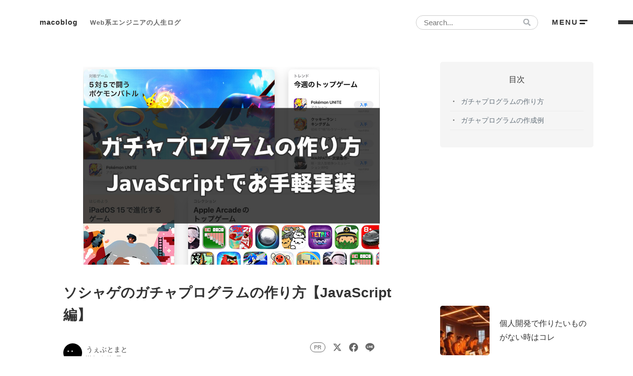

--- FILE ---
content_type: text/html; charset=UTF-8
request_url: https://macoblog.com/gacha-program-js/
body_size: 19125
content:

<!DOCTYPE HTML>
<html lang="ja">

<head>
	<link rel="stylesheet" href="https://macoblog.com/wp-content/themes/macoblog/assets/css/normalize.min.css" type="text/css" />
	<link rel="stylesheet" href="https://macoblog.com/wp-content/themes/macoblog/assets/css/style.min.css?1768936778" type="text/css" />
	<link rel="alternate" type="application/rss+xml" title="macoblog &raquo; フィード" href="https://macoblog.com/feed/" />
<link rel='stylesheet' id='wp-block-library-css' href='https://macoblog.com/wp-includes/css/dist/block-library/style.min.css?ver=6.6.4' type='text/css' media='all' />
<style id='rinkerg-gutenberg-rinker-style-inline-css' type='text/css'>
.wp-block-create-block-block{background-color:#21759b;color:#fff;padding:2px}

</style>
<style id='classic-theme-styles-inline-css' type='text/css'>
/*! This file is auto-generated */
.wp-block-button__link{color:#fff;background-color:#32373c;border-radius:9999px;box-shadow:none;text-decoration:none;padding:calc(.667em + 2px) calc(1.333em + 2px);font-size:1.125em}.wp-block-file__button{background:#32373c;color:#fff;text-decoration:none}
</style>
<link rel='stylesheet' id='prism-script-css' href='https://macoblog.com/wp-content/themes/macoblog/assets/js/prism/prism.css?ver=6.6.4' type='text/css' media='all' />
<link rel="https://api.w.org/" href="https://macoblog.com/wp-json/" /><link rel="alternate" title="JSON" type="application/json" href="https://macoblog.com/wp-json/wp/v2/posts/17817" /><meta name="generator" content="WordPress 6.6.4" />
<link rel='shortlink' href='https://macoblog.com/?p=17817' />
<link rel="alternate" title="oEmbed (JSON)" type="application/json+oembed" href="https://macoblog.com/wp-json/oembed/1.0/embed?url=https%3A%2F%2Fmacoblog.com%2Fgacha-program-js%2F" />
<link rel="alternate" title="oEmbed (XML)" type="text/xml+oembed" href="https://macoblog.com/wp-json/oembed/1.0/embed?url=https%3A%2F%2Fmacoblog.com%2Fgacha-program-js%2F&#038;format=xml" />
<script type="text/javascript" language="javascript">
    var vc_pid = "889919692";
</script><script type="text/javascript" src="//aml.valuecommerce.com/vcdal.js" async></script><style>
.yyi-rinker-img-s .yyi-rinker-image {
	width: 56px;
	min-width: 56px;
	margin:auto;
}
.yyi-rinker-img-m .yyi-rinker-image {
	width: 175px;
	min-width: 175px;
	margin:auto;
}
.yyi-rinker-img-l .yyi-rinker-image {
	width: 200px;
	min-width: 200px;
	margin:auto;
}
.yyi-rinker-img-s .yyi-rinker-image img.yyi-rinker-main-img {
	width: auto;
	max-height: 56px;
}
.yyi-rinker-img-m .yyi-rinker-image img.yyi-rinker-main-img {
	width: auto;
	max-height: 170px;
}
.yyi-rinker-img-l .yyi-rinker-image img.yyi-rinker-main-img {
	width: auto;
	max-height: 200px;
}

div.yyi-rinker-contents div.yyi-rinker-box ul.yyi-rinker-links li {
    list-style: none;
}
div.yyi-rinker-contents ul.yyi-rinker-links {
	border: none;
}
div.yyi-rinker-contents ul.yyi-rinker-links li a {
	text-decoration: none;
}
div.yyi-rinker-contents {
    margin: 2em 0;
}
div.yyi-rinker-contents div.yyi-rinker-box {
    display: flex;
    padding: 26px 26px 0;
    border: 3px solid #f5f5f5;
    box-sizing: border-box;
}
@media (min-width: 768px) {
    div.yyi-rinker-contents div.yyi-rinker-box {
        padding: 26px 26px 0;
    }
}
@media (max-width: 767px) {
    div.yyi-rinker-contents div.yyi-rinker-box {
        flex-direction: column;
        padding: 26px 14px 0;
    }
}
div.yyi-rinker-box div.yyi-rinker-image {
    display: flex;
    flex: none;
}
div.yyi-rinker-box div.yyi-rinker-image a {
    display: inline-block;
    height: fit-content;
    margin-bottom: 26px;
}
div.yyi-rinker-image img.yyi-rinker-main-img {
    display: block;
    max-width: 100%;
    height: auto;
}
div.yyi-rinker-img-s img.yyi-rinker-main-img {
    width: 56px;
}
div.yyi-rinker-img-m img.yyi-rinker-main-img {
    width: 120px;
}
div.yyi-rinker-img-l img.yyi-rinker-main-img {
    width: 200px;
}
div.yyi-rinker-box div.yyi-rinker-info {
    display: flex;
    width: 100%;
    flex-direction: column;
}
@media (min-width: 768px) {
    div.yyi-rinker-box div.yyi-rinker-info {
        padding-left: 26px;
    }
}
@media (max-width: 767px) {
    div.yyi-rinker-box div.yyi-rinker-info {
        text-align: center;
    }
}
div.yyi-rinker-info div.yyi-rinker-title a {
    color: #333;
    font-weight: 600;
    font-size: 18px;
    text-decoration: none;
}
div.yyi-rinker-info div.yyi-rinker-detail {
    display: flex;
    flex-direction: column;
    padding: 8px 0 12px;
}
div.yyi-rinker-detail div:not(:last-child) {
    padding-bottom: 8px;
}
div.yyi-rinker-detail div.credit-box {
    font-size: 12px;
}
div.yyi-rinker-detail div.credit-box a {
    text-decoration: underline;
}
div.yyi-rinker-detail div.brand,
div.yyi-rinker-detail div.price-box {
    font-size: 14px;
}
@media (max-width: 767px) {
    div.price-box span.price {
        display: block;
    }
}
div.yyi-rinker-info div.free-text {
    order: 2;
    padding-top: 8px;
    font-size: 16px;
}
div.yyi-rinker-info ul.yyi-rinker-links {
    display: flex;
    flex-wrap: wrap;
    margin: 0 0 14px;
    padding: 0;
    list-style-type: none;
}
div.yyi-rinker-info ul.yyi-rinker-links li {
    display: inherit;
    flex-direction: column;
    align-self: flex-end;
    text-align: center;
}
@media (min-width: 768px) {
    div.yyi-rinker-info ul.yyi-rinker-links li:not(:last-child){
        margin-right: 8px;
    }
    div.yyi-rinker-info ul.yyi-rinker-links li {
        margin-bottom: 12px;
    }
}
@media (max-width: 767px) {
    div.yyi-rinker-info ul.yyi-rinker-links li {
        width: 100%;
        margin-bottom: 10px;
    }
}
ul.yyi-rinker-links li.amazonkindlelink a {
    background-color: #37475a;
}
ul.yyi-rinker-links li.amazonlink a {
    background-color: #f9bf51;
}
ul.yyi-rinker-links li.rakutenlink a {
    background-color: #d53a3a;
}
ul.yyi-rinker-links li.yahoolink a {
    background-color: #76c2f3;
}
ul.yyi-rinker-links li.mercarilink a {
    background-color: #ff0211;
}
ul.yyi-rinker-links li.freelink1 a {
    background-color: #5db49f;
}
ul.yyi-rinker-links li.freelink2 a {
    background-color: #7e77c1;
}
ul.yyi-rinker-links li.freelink3 a {
    background-color: #3974be;
}
ul.yyi-rinker-links li.freelink4 a {
    background-color: #333;
}
ul.yyi-rinker-links a.yyi-rinker-link {
    display: flex;
    position: relative;
    width: 100%;
    min-height: 38px;
    overflow-x: hidden;
    flex-wrap: wrap-reverse;
    justify-content: center;
    align-items: center;
    border-radius: 2px;
    box-shadow: 0 1px 6px 0 rgba(0,0,0,0.12);
    color: #fff;
    font-weight: 600;
    font-size: 14px;
    white-space: nowrap;
    transition: 0.3s ease-out;
    box-sizing: border-box;
}
ul.yyi-rinker-links a.yyi-rinker-link:after {
    position: absolute;
    right: 12px;
    width: 6px;
    height: 6px;
    border-top: 2px solid;
    border-right: 2px solid;
    content: "";
    transform: rotate(45deg);
    box-sizing: border-box;
}
ul.yyi-rinker-links a.yyi-rinker-link:hover {
    box-shadow: 0 4px 6px 2px rgba(0,0,0,0.12);
    transform: translateY(-2px);
}
@media (min-width: 768px) {
    ul.yyi-rinker-links a.yyi-rinker-link {
        padding: 6px 24px;
    }
}
@media (max-width: 767px) {
    ul.yyi-rinker-links a.yyi-rinker-link {
        padding: 10px 24px;
    }
}</style><style>
.yyi-rinker-images {
    display: flex;
    justify-content: center;
    align-items: center;
    position: relative;

}
div.yyi-rinker-image img.yyi-rinker-main-img.hidden {
    display: none;
}

.yyi-rinker-images-arrow {
    cursor: pointer;
    position: absolute;
    top: 50%;
    display: block;
    margin-top: -11px;
    opacity: 0.6;
    width: 22px;
}

.yyi-rinker-images-arrow-left{
    left: -10px;
}
.yyi-rinker-images-arrow-right{
    right: -10px;
}

.yyi-rinker-images-arrow-left.hidden {
    display: none;
}

.yyi-rinker-images-arrow-right.hidden {
    display: none;
}
div.yyi-rinker-contents.yyi-rinker-design-tate  div.yyi-rinker-box{
    flex-direction: column;
}

div.yyi-rinker-contents.yyi-rinker-design-slim div.yyi-rinker-box .yyi-rinker-links {
    flex-direction: column;
}

div.yyi-rinker-contents.yyi-rinker-design-slim div.yyi-rinker-info {
    width: 100%;
}

div.yyi-rinker-contents.yyi-rinker-design-slim .yyi-rinker-title {
    text-align: center;
}

div.yyi-rinker-contents.yyi-rinker-design-slim .yyi-rinker-links {
    text-align: center;
}
div.yyi-rinker-contents.yyi-rinker-design-slim .yyi-rinker-image {
    margin: auto;
}

div.yyi-rinker-contents.yyi-rinker-design-slim div.yyi-rinker-info ul.yyi-rinker-links li {
	align-self: stretch;
}
div.yyi-rinker-contents.yyi-rinker-design-slim div.yyi-rinker-box div.yyi-rinker-info {
	padding: 0;
}
div.yyi-rinker-contents.yyi-rinker-design-slim div.yyi-rinker-box {
	flex-direction: column;
	padding: 14px 5px 0;
}

.yyi-rinker-design-slim div.yyi-rinker-box div.yyi-rinker-info {
	text-align: center;
}

.yyi-rinker-design-slim div.price-box span.price {
	display: block;
}

div.yyi-rinker-contents.yyi-rinker-design-slim div.yyi-rinker-info div.yyi-rinker-title a{
	font-size:16px;
}

div.yyi-rinker-contents.yyi-rinker-design-slim ul.yyi-rinker-links li.amazonkindlelink:before,  div.yyi-rinker-contents.yyi-rinker-design-slim ul.yyi-rinker-links li.amazonlink:before,  div.yyi-rinker-contents.yyi-rinker-design-slim ul.yyi-rinker-links li.rakutenlink:before, div.yyi-rinker-contents.yyi-rinker-design-slim ul.yyi-rinker-links li.yahoolink:before, div.yyi-rinker-contents.yyi-rinker-design-slim ul.yyi-rinker-links li.mercarilink:before {
	font-size:12px;
}

div.yyi-rinker-contents.yyi-rinker-design-slim ul.yyi-rinker-links li a {
	font-size: 13px;
}
.entry-content ul.yyi-rinker-links li {
	padding: 0;
}

div.yyi-rinker-contents .yyi-rinker-attention.attention_desing_right_ribbon {
    width: 89px;
    height: 91px;
    position: absolute;
    top: -1px;
    right: -1px;
    left: auto;
    overflow: hidden;
}

div.yyi-rinker-contents .yyi-rinker-attention.attention_desing_right_ribbon span {
    display: inline-block;
    width: 146px;
    position: absolute;
    padding: 4px 0;
    left: -13px;
    top: 12px;
    text-align: center;
    font-size: 12px;
    line-height: 24px;
    -webkit-transform: rotate(45deg);
    transform: rotate(45deg);
    box-shadow: 0 1px 3px rgba(0, 0, 0, 0.2);
}

div.yyi-rinker-contents .yyi-rinker-attention.attention_desing_right_ribbon {
    background: none;
}
.yyi-rinker-attention.attention_desing_right_ribbon .yyi-rinker-attention-after,
.yyi-rinker-attention.attention_desing_right_ribbon .yyi-rinker-attention-before{
display:none;
}
div.yyi-rinker-use-right_ribbon div.yyi-rinker-title {
    margin-right: 2rem;
}

ul.yyi-rinker-links li.mercarilink a {
    background-color: #ff0211;
}
.yyi-rinker-design-slim div.yyi-rinker-info ul.yyi-rinker-links li {
	width: 100%;
	margin-bottom: 10px;
}
 .yyi-rinker-design-slim ul.yyi-rinker-links a.yyi-rinker-link {
	padding: 10px 24px;
}

/** ver1.9.2 以降追加 **/
.yyi-rinker-contents .yyi-rinker-info {
    padding-left: 10px;
}
.yyi-rinker-img-s .yyi-rinker-image .yyi-rinker-images img{
    max-height: 75px;
}
.yyi-rinker-img-m .yyi-rinker-image .yyi-rinker-images img{
    max-height: 175px;
}
.yyi-rinker-img-l .yyi-rinker-image .yyi-rinker-images img{
    max-height: 200px;
}
div.yyi-rinker-contents div.yyi-rinker-image {
    flex-direction: column;
    align-items: center;
}
div.yyi-rinker-contents ul.yyi-rinker-thumbnails {
    display: flex;
    flex-direction: row;
    flex-wrap : wrap;
    list-style: none;
    border:none;
    padding: 0;
    margin: 5px 0;
}
div.yyi-rinker-contents ul.yyi-rinker-thumbnails li{
    cursor: pointer;
    height: 32px;
    text-align: center;
    vertical-align: middle;
    width: 32px;
    border:none;
    padding: 0;
    margin: 0;
    box-sizing: content-box;
}
div.yyi-rinker-contents ul.yyi-rinker-thumbnails li img {
    vertical-align: middle;
}

div.yyi-rinker-contents ul.yyi-rinker-thumbnails li {
    border: 1px solid #fff;
}
div.yyi-rinker-contents ul.yyi-rinker-thumbnails li.thumb-active {
    border: 1px solid #eee;
}

/* ここから　mini */
div.yyi-rinker-contents.yyi-rinker-design-mini {
    border: none;
    box-shadow: none;
    background-color: transparent;
}

/* ボタン非表示 */
.yyi-rinker-design-mini div.yyi-rinker-info ul.yyi-rinker-links,
.yyi-rinker-design-mini div.yyi-rinker-info .brand,
.yyi-rinker-design-mini div.yyi-rinker-info .price-box {
    display: none;
}

div.yyi-rinker-contents.yyi-rinker-design-mini .credit-box{
    text-align: right;
}

div.yyi-rinker-contents.yyi-rinker-design-mini div.yyi-rinker-info {
    width:100%;
}
.yyi-rinker-design-mini div.yyi-rinker-info div.yyi-rinker-title {
    line-height: 1.2;
    min-height: 2.4em;
    margin-bottom: 0;
}
.yyi-rinker-design-mini div.yyi-rinker-info div.yyi-rinker-title a {
    font-size: 12px;
    text-decoration: none;
    text-decoration: underline;
}
div.yyi-rinker-contents.yyi-rinker-design-mini {
    position: relative;
    max-width: 100%;
    border: none;
    border-radius: 12px;
    box-shadow: 0 1px 6px rgb(0 0 0 / 12%);
    background-color: #fff;
}

div.yyi-rinker-contents.yyi-rinker-design-mini div.yyi-rinker-box {
    border: none;
}

.yyi-rinker-design-mini div.yyi-rinker-image {
    width: 60px;
    min-width: 60px;

}
div.yyi-rinker-design-mini div.yyi-rinker-image img.yyi-rinker-main-img{
    max-height: 3.6em;
}
.yyi-rinker-design-mini div.yyi-rinker-detail div.credit-box {
    font-size: 10px;
}
.yyi-rinker-design-mini div.yyi-rinker-detail div.brand,
.yyi-rinker-design-mini div.yyi-rinker-detail div.price-box {
    font-size: 10px;
}
.yyi-rinker-design-mini div.yyi-rinker-info div.yyi-rinker-detail {
    padding: 0;
}
.yyi-rinker-design-mini div.yyi-rinker-detail div:not(:last-child) {
    padding-bottom: 0;
}
.yyi-rinker-design-mini div.yyi-rinker-box div.yyi-rinker-image a {
    margin-bottom: 16px;
}
@media (min-width: 768px){
    div.yyi-rinker-contents.yyi-rinker-design-mini div.yyi-rinker-box {
        padding: 12px;
    }
    .yyi-rinker-design-mini div.yyi-rinker-box div.yyi-rinker-info {
        justify-content: center;
        padding-left: 24px;
    }
}
@media (max-width: 767px){
    div.yyi-rinker-contents.yyi-rinker-design-mini {
        max-width:100%;
    }
    div.yyi-rinker-contents.yyi-rinker-design-mini div.yyi-rinker-box {
        flex-direction: row;
        padding: 12px;
    }
    .yyi-rinker-design-mini div.yyi-rinker-box div.yyi-rinker-info {
        justify-content: center;
        margin-bottom: 16px;
        padding-left: 16px;
        text-align: left;
    }
}
/* 1.9.5以降 */
div.yyi-rinker-contents {
    position: relative;
    overflow: visible;
}
div.yyi-rinker-contents .yyi-rinker-attention {
    display: inline;
    line-height: 30px;
    position: absolute;
    top: -10px;
    left: -9px;
    min-width: 60px;
    padding: 0;
    height: 30px;
    text-align: center;
    font-weight: 600;
    color: #ffffff;
    background: #fea724;
    z-index: 10;
}

div.yyi-rinker-contents .yyi-rinker-attention span{
    padding: 0 15px;
}

.yyi-rinker-attention-before, .yyi-rinker-attention-after {
	display: inline;
    position: absolute;
    content: '';
}

.yyi-rinker-attention-before {
    bottom: -8px;
    left: 0.1px;
    width: 0;
    height: 0;
    border-top: 9px solid;
    border-top-color: inherit;
    border-left: 9px solid transparent;
    z-index: 1;
}

.yyi-rinker-attention-after {
    top: 0;
    right: -14.5px;
    width: 0;
    height: 0;
    border-top: 15px solid transparent;
    border-bottom: 15px solid transparent;
    border-left: 15px solid;
    border-left-color: inherit;
}

div.yyi-rinker-contents .yyi-rinker-attention.attention_desing_circle{
    display: flex;
    position: absolute;
 	top: -20px;
    left: -20px;
    width: 60px;
    height: 60px;
    min-width: auto;
    min-height: auto;
    justify-content: center;
    align-items: center;
    border-radius: 50%;
    color: #fff;
    background: #fea724;
    font-weight: 600;
    font-size: 17px;
}

div.yyi-rinker-contents.yyi-rinker-design-mini .yyi-rinker-attention.attention_desing_circle{
    top: -18px;
    left: -18px;
    width: 36px;
    height: 36px;
    font-size: 12px;
}


div.yyi-rinker-contents .yyi-rinker-attention.attention_desing_circle{
}

div.yyi-rinker-contents .yyi-rinker-attention.attention_desing_circle span {
	padding: 0;
}

div.yyi-rinker-contents .yyi-rinker-attention.attention_desing_circle .yyi-rinker-attention-after,
div.yyi-rinker-contents .yyi-rinker-attention.attention_desing_circle .yyi-rinker-attention-before{
	display: none;
}

</style><link rel="alternate" type="application/rss+xml" title="macoblog &raquo; フィード" href="https://macoblog.com/feed/" />
<meta charset="utf-8" />
<meta name="viewport" content="width=device-width,initial-scale=1,maximum-scale=1.0">
<meta name="apple-mobile-web-app-title" content="macoblog">
<meta name="apple-mobile-web-app-capable" content="yes">
<meta name="apple-mobile-web-app-status-bar-style" content="black">
<link rel="apple-touch-icon-precomposed" href="https://macoblog.com/wp-content/themes/macoblog/assets/images/apple-touch-icon-152×152.png">
<meta name="google-site-verification" content="-ELHqSM8NxHedHA1IbrEuvlJ9FuPNuqytxMxOztT0CI" />
<title>ソシャゲのガチャプログラムの作り方【JavaScript編】｜macoblog</title>
<meta name="description" content="この記事では、ゲームのガチャプログラムの作り方について解説しています。JavaScript（Vue.js）だけで誰でも簡単に作れます、ソースコードとガチャシュミレーターを無料公開していますので参考にしてみてください。【記事の内容】「①：ガチャプログラムの作り方」「②：ガチャプログラムの作成例（PUBGモバイル）」" />
<meta name="robots" content="max-snippet:-1, max-image-preview:large, max-video-preview:-1" />
<link rel="canonical" href="https://macoblog.com/gacha-program-js/">
<meta property="og:title" content="ソシャゲのガチャプログラムの作り方【JavaScript編】｜macoblog" />
<meta property="og:description" content="この記事では、ゲームのガチャプログラムの作り方について解説しています。JavaScript（Vue.js）だけで誰でも簡単に作れます、ソースコードとガチャシュミレーターを無料公開していますので参考にしてみてください。【記事の内容】「①：ガチャプログラムの作り方」「②：ガチャプログラムの作成例（PUBGモバイル）」" />
<meta property="og:type" content="article" />
<meta property="og:url" content="https://macoblog.com/gacha-program-js/" />
<meta property="og:image" content="https://macoblog.com/wp-content/uploads/2021/09/gacha-program-js.jpg" />
<meta property="og:site_name" content="macoblog" />
<meta name="twitter:card" content="summary_large_image" />
<meta name="twitter:site" content="@macoapp" />
<meta property="og:locale" content="ja_JP" />
<script type="application/ld+json">{"@context":"https:\/\/schema.org","@type":"BlogPosting","headline":"\u30bd\u30b7\u30e3\u30b2\u306e\u30ac\u30c1\u30e3\u30d7\u30ed\u30b0\u30e9\u30e0\u306e\u4f5c\u308a\u65b9\u3010JavaScript\u7de8\u3011","image":"https:\/\/macoblog.com\/wp-content\/uploads\/2021\/09\/gacha-program-js.jpg","datePublished":"2021-09-24T00:35:58+09:00","dateModified":"2025-02-13T11:35:55+09:00","description":"\u3053\u306e\u8a18\u4e8b\u3067\u306f\u3001\u30b2\u30fc\u30e0\u306e\u30ac\u30c1\u30e3\u30d7\u30ed\u30b0\u30e9\u30e0\u306e\u4f5c\u308a\u65b9\u306b\u3064\u3044\u3066\u89e3\u8aac\u3057\u3066\u3044\u307e\u3059\u3002JavaScript\uff08Vue.js\uff09\u3060\u3051\u3067\u8ab0\u3067\u3082\u7c21\u5358\u306b\u4f5c\u308c\u307e\u3059\u3001\u30bd\u30fc\u30b9\u30b3\u30fc\u30c9\u3068\u30ac\u30c1\u30e3\u30b7\u30e5\u30df\u30ec\u30fc\u30bf\u30fc\u3092\u7121\u6599\u516c\u958b\u3057\u3066\u3044\u307e\u3059\u306e\u3067\u53c2\u8003\u306b\u3057\u3066\u307f\u3066\u304f\u3060\u3055\u3044\u3002\u3010\u8a18\u4e8b\u306e\u5185\u5bb9\u3011\u300c\u2460\uff1a\u30ac\u30c1\u30e3\u30d7\u30ed\u30b0\u30e9\u30e0\u306e\u4f5c\u308a\u65b9\u300d\u300c\u2461\uff1a\u30ac\u30c1\u30e3\u30d7\u30ed\u30b0\u30e9\u30e0\u306e\u4f5c\u6210\u4f8b\uff08PUBG\u30e2\u30d0\u30a4\u30eb\uff09\u300d","author":{"@type":"Person","name":"\u3046\u3047\u3076\u3068\u307e\u3068","sameAs":["https:\/\/x.com\/macoapp","https:\/\/macoblog.com\/profile\/"]}}</script>
<script type="application/ld+json">{"@context":"http:\/\/schema.org","@type":"BreadcrumbList","name":"\u30d1\u30f3\u304f\u305a\u30ea\u30b9\u30c8","itemListElement":[{"@type":"ListItem","position":1,"item":{"name":"HOME","@id":"https:\/\/macoblog.com\/"}},{"@type":"ListItem","position":2,"item":{"name":"JavaScript","@id":"https:\/\/macoblog.com\/category\/code\/javascript\/"}},{"@type":"ListItem","position":3,"item":{"name":"\u30bd\u30b7\u30e3\u30b2\u306e\u30ac\u30c1\u30e3\u30d7\u30ed\u30b0\u30e9\u30e0\u306e\u4f5c\u308a\u65b9\u3010JavaScript\u7de8\u3011","@id":"https:\/\/macoblog.com\/gacha-program-js\/"}}]}</script>
<style type="text/css">#gacha {
margin-bottom: 40px;
}
.gachaList {
background: none;
border: none !important;
margin: 0 !important;
padding: 0 !important;
display: flex;
flex-wrap: wrap;
list-style: none !important;
}
.gachaItem {
position: relative;
margin: 0 !important;
width: 20%;
text-indent: 0 !important;
}
.gachaProb {
position: absolute;
bottom: 0;
right: 0;
background: rgb(255 255 255 / 60%);
line-height: 1.7rem;
padding: 0 4px;
}
.gachaRare-5 {
color: red;
}
.gachaRare-4 {
color: pink;
}
.gachaRare-3 {
color: purple;
}
.gachaRare-2 {
color: blue;
}
.gachaRare-1 {
color: green;
}
.gachaBtn {
border-bottom: 5px solid #9f000c;
color: #fff;
    background-color: #d20010;
border-radius: 100vh;
font-size: 1.6rem;
    font-weight: 700;
    line-height: 1.5;
margin-top: 40px;
    position: relative;
    display: inline-block;
    padding: 1.5rem 5rem;
    cursor: pointer;
    -webkit-user-select: none;
    -moz-user-select: none;
    -ms-user-select: none;
    user-select: none;
    -webkit-transition: all .3s;
    transition: all .3s;
    text-align: center;
    vertical-align: middle;
    text-decoration: none;
    letter-spacing: .1em;
    border-radius: 100vh;
}
html { touch-action: manipulation; }</style><script src="https://cdn.jsdelivr.net/npm/vue@2.6.12"></script>
<script src="https://cdn.jsdelivr.net/npm/axios/dist/axios.min.js"></script><link rel="icon" href="https://macoblog.com/wp-content/uploads/2017/08/cropped-favicon03-32x32.png" sizes="32x32" />
<link rel="icon" href="https://macoblog.com/wp-content/uploads/2017/08/cropped-favicon03-192x192.png" sizes="192x192" />
<link rel="apple-touch-icon" href="https://macoblog.com/wp-content/uploads/2017/08/cropped-favicon03-180x180.png" />
<meta name="msapplication-TileImage" content="https://macoblog.com/wp-content/uploads/2017/08/cropped-favicon03-270x270.png" />

			<script async src="https://pagead2.googlesyndication.com/pagead/js/adsbygoogle.js?client=ca-pub-7433074509883349" crossorigin="anonymous"></script>
	
	<!-- Twitter -->
	<script async src="https://platform.twitter.com/widgets.js" charset="utf-8"></script>

	<!-- Google tag (gtag.js) -->
	<script async src="https://www.googletagmanager.com/gtag/js?id=G-K7XBXXDYNY"></script>
	<script>
		window.dataLayer = window.dataLayer || [];

		function gtag() {
			dataLayer.push(arguments);
		}
		gtag('js', new Date());

		gtag('config', 'G-K7XBXXDYNY');
	</script>
</head>

<body>
	<div class="wrap">

		
<header id="header" itemscope="itemscope" itemtype="http://schema.org/WPHeader">
    <div class="header">
        <div class="head">
            <a href="/" class="root-link">
                                    <span class="site-title">
                        <span class="title">macoblog</span>
                        <span class="sub">Web系エンジニアの人生ログ</span>
                    </span>
                            </a>
            <div class="search">
                <form role="search" method="get" class="search-form" action="https://macoblog.com/">
    <input type="text" class="search-field" placeholder="Search..." value="" name="s" />
</form>                <div class="search-btn" onclick="toggleMenu(true)"></div>
            </div>
            <div id="menu-btn" onclick="toggleMenu(true)">
                <span class="txt">MENU</span>
                <div class="toggle-line">
                    <span></span>
                    <span></span>
                </div>
            </div>
        </div>
    </div>
</header>
		<div id="global-menu" class="hide">
    <!-- グローバルメニュー -->
    <div class="global-menu-inner">
        <!-- 閉じるボタン -->
        <div class="close-btn-wrap">
            <div id="close-btn" onclick="toggleMenu(false)">
                <span class="txt">閉じる</span>
                <div class="toggle-line">
                    <span></span>
                    <span></span>
                </div>
            </div>
        </div>

        <div class="inner">
            <form role="search" method="get" class="search-form" action="https://macoblog.com/">
    <input type="text" class="search-field" placeholder="Search..." value="" name="s" />
</form>            <!-- カテゴリー -->
            <div class="menu">
                <div class="menu-head">カテゴリー</div>
                
    <div class="categories">
        <ul class="cat-list">
                                                            <li class="cat child ">
                    <a href="https://macoblog.com/category/code/javascript/" aria-label="JavaScript">
                        JavaScript (23)                    </a>
                </li>
                                            <li class="cat child ">
                    <a href="https://macoblog.com/category/code/php/" aria-label="PHP">
                        PHP (6)                    </a>
                </li>
                                                            <li class="cat  ">
                    <a href="https://macoblog.com/category/thought/" aria-label="THOUGHT">
                        THOUGHT (29)                    </a>
                </li>
                                            <li class="cat  ">
                    <a href="https://macoblog.com/category/webengineer/" aria-label="Webエンジニア">
                        Webエンジニア (30)                    </a>
                </li>
                                            <li class="cat  ">
                    <a href="https://macoblog.com/category/wordpress/" aria-label="WordPress">
                        WordPress (44)                    </a>
                </li>
                                            <li class="cat  ">
                    <a href="https://macoblog.com/category/gadget/" aria-label="ガジェット">
                        ガジェット (22)                    </a>
                </li>
                                                                                            <li class="cat  ">
                    <a href="https://macoblog.com/category/blog/" aria-label="ブログ">
                        ブログ (48)                    </a>
                </li>
                                            <li class="cat  ">
                    <a href="https://macoblog.com/category/code/" aria-label="プログラミング">
                        プログラミング (33)                    </a>
                </li>
                                            <li class="cat  ">
                    <a href="https://macoblog.com/category/workout/" aria-label="筋トレ">
                        筋トレ (10)                    </a>
                </li>
                    </ul>
    </div>
            </div>

            <div class="menu">
                <div class="menu-head">ゲーム</div>
                
    <div class="categories">
        <ul class="cat-list">
                                            <li class="cat child ">
                    <a href="https://macoblog.com/category/game/cod-mobile/" aria-label="CoDモバイル">
                        CoDモバイル (20)                    </a>
                </li>
                                                                            <li class="cat child ">
                    <a href="https://macoblog.com/category/game/pubg-mobile/" aria-label="PUBGモバイル">
                        PUBGモバイル (40)                    </a>
                </li>
                                                                                                            <li class="cat  ">
                    <a href="https://macoblog.com/category/game/" aria-label="ゲーム">
                        ゲーム (75)                    </a>
                </li>
                                            <li class="cat child ">
                    <a href="https://macoblog.com/category/game/smartphone/" aria-label="スマホゲーム">
                        スマホゲーム (54)                    </a>
                </li>
                                            <li class="cat child ">
                    <a href="https://macoblog.com/category/game/tsumutsumu/" aria-label="ツムツム">
                        ツムツム (28)                    </a>
                </li>
                                                                    </ul>
    </div>
            </div>

            <!-- その他 -->
            <div class="menu">
                <div class="menu-head">ページ</div>
                <ul class="link-list">
                    <li class="item">
                        <a href="/appstore/">
                            <span class="txt">ゲームアプリを検索</span>
                        </a>
                    </li>
                    <li class="item">
                        <a href="/profile/">
                            <span class="txt">プロフィール</span>
                        </a>
                    </li>
                    <li class="item">
                        <a href="/contact/">
                            <span class="txt">お問い合わせ</span>
                        </a>
                    </li>
                </ul>
            </div>
        </div>
    </div>
</div>
		
<div class="container">
	<div class="contents contents--side">
		<main id="main" itemprop="mainContentOfPage">
			<div class="main-content">
				<article>
					<section class="single">
						<div itemprop="articleBody">
							<!-- サムネイルの表示 -->
							    <div class="thumbnail">
        <figure>
            <span itemprop="image" itemscope itemtype="https://schema.org/ImageObject">
                <img width="900" height="600" src="https://macoblog.com/wp-content/uploads/2021/09/gacha-program-js.jpg" class="attachment-post-thumbnail size-post-thumbnail wp-post-image" alt="ソシャゲのガチャプログラムの作り方【JavaScript編】" itemprop="image" loading="eager" decoding="async" fetchpriority="high" srcset="https://macoblog.com/wp-content/uploads/2021/09/gacha-program-js.jpg 900w, https://macoblog.com/wp-content/uploads/2021/09/gacha-program-js-300x200.jpg 300w, https://macoblog.com/wp-content/uploads/2021/09/gacha-program-js-768x512.jpg 768w" sizes="(max-width: 900px) 100vw, 900px" />            </span>
        </figure>
    </div>

							
							<h1 class="post-title" itemprop="headline">ソシャゲのガチャプログラムの作り方【JavaScript編】</h1>

							<div class="post-meta-wrap">
								<div id="post-meta">
    <div class="left">
        <span class="entry-author" itemprop="author" itemscope="itemscope" itemtype="http://schema.org/Person">
            <span class="name" itemprop="name">うぇぶとまと</span>
            <link href="https://macoblog.com/" itemprop="url" />
            <link href="https://x.com/macoapp" itemprop="sameAs" />
        </span>
    </div>
    <div class="right">
        <div class="items">
            <div class="pr-notation"><span class="label">PR</span></div>
            
<div id="share-btns">
  <ul class="btns">
    <li class="btn x">
      <a href="https://twitter.com/intent/tweet?text=ソシャゲのガチャプログラムの作り方【JavaScript編】&url=https://macoblog.com/gacha-program-js/&via=macoapp" rel="nofollow noopener" target="_blank" aria-label="X Share">
        <svg class="icon" width="18" height="18" viewBox="0 0 24 24">
          <g>
            <path d="M18.244 2.25h3.308l-7.227 8.26 8.502 11.24H16.17l-5.214-6.817L4.99 21.75H1.68l7.73-8.835L1.254 2.25H8.08l4.713 6.231zm-1.161 17.52h1.833L7.084 4.126H5.117z" />
          </g>
        </svg>
      </a>
    </li>
    <li class="btn facebook">
      <a href="https://www.facebook.com/sharer.php?u=https://macoblog.com/gacha-program-js/&amp;t=ソシャゲのガチャプログラムの作り方【JavaScript編】" rel="nofollow noopener" target="_blank" aria-label="Facebook Share">
        <svg class="icon" width="18" height="18" viewBox="0 0 512 512">
          <path d="M512,257.555c0,-141.385 -114.615,-256 -256,-256c-141.385,0 -256,114.615 -256,256c0,127.777 93.616,233.685 216,252.89l0,-178.89l-65,0l0,-74l65,0l0,-56.4c0,-64.16 38.219,-99.6 96.695,-99.6c28.009,0 57.305,5 57.305,5l0,63l-32.281,0c-31.801,0 -41.719,19.733 -41.719,39.978l0,48.022l71,0l-11.35,74l-59.65,0l0,178.89c122.385,-19.205 216,-125.113 216,-252.89Z" />
        </svg>
      </a>
    </li>
    <li class="btn line">
      <a href="http://line.me/R/msg/text/?https://macoblog.com/gacha-program-js/%0aソシャゲのガチャプログラムの作り方【JavaScript編】" target="_blank" rel="nofollow noopener" aria-label="Line Share">
        <svg class="icon" width="18" height="18" viewBox="0 0 24 24">
          <path d="M19.365 9.863c.349 0 .63.285.63.631 0 .345-.281.63-.63.63H17.61v1.125h1.755c.349 0 .63.283.63.63 0 .344-.281.629-.63.629h-2.386c-.345 0-.627-.285-.627-.629V8.108c0-.345.282-.63.63-.63h2.386c.346 0 .627.285.627.63 0 .349-.281.63-.63.63H17.61v1.125h1.755zm-3.855 3.016c0 .27-.174.51-.432.596-.064.021-.133.031-.199.031-.211 0-.391-.09-.51-.25l-2.443-3.317v2.94c0 .344-.279.629-.631.629-.346 0-.626-.285-.626-.629V8.108c0-.27.173-.51.43-.595.06-.023.136-.033.194-.033.195 0 .375.104.495.254l2.462 3.33V8.108c0-.345.282-.63.63-.63.345 0 .63.285.63.63v4.771zm-5.741 0c0 .344-.282.629-.631.629-.345 0-.627-.285-.627-.629V8.108c0-.345.282-.63.63-.63.346 0 .628.285.628.63v4.771zm-2.466.629H4.917c-.345 0-.63-.285-.63-.629V8.108c0-.345.285-.63.63-.63.348 0 .63.285.63.63v4.141h1.756c.348 0 .629.283.629.63 0 .344-.282.629-.629.629M24 10.314C24 4.943 18.615.572 12 .572S0 4.943 0 10.314c0 4.811 4.27 8.842 10.035 9.608.391.082.923.258 1.058.59.12.301.079.766.038 1.08l-.164 1.02c-.045.301-.24 1.186 1.049.645 1.291-.539 6.916-4.078 9.436-6.975C23.176 14.393 24 12.458 24 10.314" />
        </svg>
      </a>
    </li>
    <!-- <li class="btn link-copy">
        <span class="copy-btn" @click="setClipboard()">
          <svg class="icon" viewBox="0 0 512 512">
            <g>
              <path
                d="M293.849,380.192c-5.806,0.696-11.686,1.082-17.57,1.082c-8.59,0-17.26-0.775-25.696-2.321
            c-9.21-1.625-18.265-4.105-26.935-7.51c-1.859-0.699-3.639-1.47-5.495-2.245l-65.019,64.94c-10.215,10.215-24.456,16.1-39.086,16.1
            c-14.55,0-27.941-5.574-37.77-15.79c-20.046-20.745-19.815-54.256,0.619-74.615l70.281-70.28l50.926-51.006
            c0.831-0.824,1.708-1.58,2.581-2.339c0.711-0.624,1.429-1.221,2.166-1.799c1.867-1.47,3.814-2.808,5.839-4.002
            c0.695-0.412,1.394-0.801,2.106-1.179c2.105-1.115,4.282-2.086,6.522-2.906c0.806-0.294,1.622-0.566,2.442-0.82
            c2.166-0.673,4.388-1.206,6.652-1.595c1.02-0.178,2.048-0.321,3.084-0.438c1.092-0.124,2.177-0.264,3.284-0.321
            c0.079,0,0.079,0,0.079,0c1.006-0.158,2.01-0.158,3.02-0.158c6.346,0,12.615,1.164,18.575,3.409
            c7.12,2.63,13.545,6.734,18.961,12.15c4.645,4.645,8.36,9.981,10.994,15.87c0.23,0.616,0.54,1.156,0.926,1.625
            c2.479-1.009,4.724-2.555,6.659-4.49l39.01-39.01c-4.026-6.194-8.825-11.999-14.165-17.339c-5.341-5.341-11.146-10.14-17.34-14.241
            c-1.39-0.93-2.786-1.859-4.18-2.71c-5.805-3.481-11.92-6.505-18.11-8.901c-6.89-2.63-14.01-4.645-21.21-5.88
            c-6.655-1.164-13.466-1.784-20.276-1.784c-19.505,0-38.314,4.875-55.034,14.01c-9.441,5.189-18.186,11.765-25.926,19.506
            L34.867,315.098c-22.06,22.056-34.52,52.63-34.29,83.976c0.31,30.961,12.464,59.676,34.369,80.81
            C56.383,500.624,84.637,512,114.512,512c30.65,0,59.445-11.92,81.04-33.511l55.114-55.114l43.202-43.032
            c-0.064,0.008-0.125,0.008-0.189,0.015L293.849,380.192z"
              ></path>
              <path
                d="M477.056,32.041C455.616,11.376,427.364,0,397.489,0c-30.65,0-59.445,11.841-81.04,33.515l-55.114,55.11
            l-43.202,43.032c0.064-0.008,0.125-0.008,0.189-0.015l-0.17,0.17c5.806-0.699,11.686-1.085,17.57-1.085
            c8.59,0,17.26,0.775,25.62,2.246c9.131,1.625,18.266,4.104,26.935,7.506c1.856,0.699,3.79,1.474,5.65,2.245l64.936-64.861
            c10.219-10.215,24.46-16.1,39.09-16.1c14.55,0,28.016,5.574,37.846,15.714c20.049,20.741,19.739,54.256-0.695,74.691l-70.202,70.28
            l-51.01,51.01c-9.286,9.286-21.591,14.702-34.83,15.322c-0.926,0.158-1.935,0.158-2.862,0.158c-6.425,0-12.618-1.089-18.578-3.334
            c-7.196-2.63-13.546-6.73-19.041-12.146c-4.641-4.649-8.28-9.985-10.91-15.87c-0.234-0.62-0.545-1.16-1.01-1.704
            c-1.855-2.786-5.03-4.49-8.511-4.49c-2.71,0-5.34,1.089-7.354,3.024l-29.8,29.871c-3.481,3.409-4.025,8.829-1.47,12.926
            c0.465,0.778,1.005,1.55,1.47,2.245c4.18,6.194,8.901,11.999,14.245,17.339c5.34,5.344,11.145,10.14,17.335,14.166
            c1.315,1.005,2.71,1.859,4.105,2.706c5.805,3.485,11.841,6.504,18.186,8.904c6.735,2.63,13.855,4.641,21.13,5.96
            c6.659,1.16,13.47,1.78,20.28,1.78c19.585,0,38.39-4.875,55.11-14.089c9.365-5.106,18.11-11.61,25.85-19.426l119.97-119.97
            c22.06-21.981,34.521-52.631,34.21-83.977C511.19,81.89,498.96,53.175,477.056,32.041z"
              ></path>
            </g>
          </svg>
          <span class="txt">{{ copyBtntxt }}</span>
        </span>
      </li> -->
  </ul>
</div>        </div>
        <!-- 投稿日・更新日 -->
        <span class="post-date">
            <span class="date-label published">
                <svg class="icon" width="14" height="14" viewBox="0 0 512 512" xml:space="preserve">
                    <g>
                        <path class="st0" d="M256,0C114.84,0,0,114.844,0,256c0,141.164,114.84,256,256,256s256-114.836,256-256
		C512,114.844,397.16,0,256,0z M256,451.047c-107.547,0-195.047-87.492-195.047-195.047c0-107.547,87.5-195.047,195.047-195.047
		S451.047,148.453,451.047,256C451.047,363.555,363.547,451.047,256,451.047z"></path>
                        <path class="st0" d="M258.434,115.758c-12.81,0-23.195,10.383-23.195,23.195v105.008l-74.047,74.047
		c-9.061,9.054-9.061,23.742,0,32.804c9.058,9.055,23.744,9.055,32.804,0l87.635-87.633v-23.766V138.953
		C281.631,126.141,271.246,115.758,258.434,115.758z"></path>
                    </g>
                </svg>
                <time class="date" itemprop="datePublished" datetime="2021-09-24">2021/09/24</time>
            </span>
                            <span class="date-label updated">
                    <svg class="icon" width="14" height="14" viewBox="0 0 512 512" xml:space="preserve">
                        <g>
                            <path class="st0" d="M446.025,92.206c-40.762-42.394-97.487-69.642-160.383-72.182c-15.791-0.638-29.114,11.648-29.752,27.433
		c-0.638,15.791,11.648,29.114,27.426,29.76c47.715,1.943,90.45,22.481,121.479,54.681c30.987,32.235,49.956,75.765,49.971,124.011
		c-0.015,49.481-19.977,94.011-52.383,126.474c-32.462,32.413-76.999,52.368-126.472,52.382
		c-49.474-0.015-94.025-19.97-126.474-52.382c-32.405-32.463-52.368-76.992-52.382-126.474c0-3.483,0.106-6.938,0.302-10.364
		l34.091,16.827c3.702,1.824,8.002,1.852,11.35,0.086c3.362-1.788,5.349-5.137,5.264-8.896l-3.362-149.834
		c-0.114-4.285-2.88-8.357-7.094-10.464c-4.242-2.071-9.166-1.809-12.613,0.738L4.008,182.45c-3.05,2.221-4.498,5.831-3.86,9.577
		c0.61,3.759,3.249,7.143,6.966,8.974l35.722,17.629c-1.937,12.166-3.018,24.602-3.018,37.279
		c-0.014,65.102,26.475,124.31,69.153,166.944C151.607,465.525,210.8,492.013,275.91,492
		c65.095,0.014,124.302-26.475,166.937-69.146c42.678-42.635,69.167-101.842,69.154-166.944
		C512.014,192.446,486.844,134.565,446.025,92.206z"></path>
                        </g>
                    </svg>
                    <time class="date" itemprop="dateModified" datetime="2025-02-13">2025/02/13</time>
                </span>
                    </span>
    </div>
</div>							</div>

							<!-- <p class="cat"><a href="https://macoblog.com/category/code/javascript/" rel="category tag">JavaScript</a></p> -->

															<div class="post-body">
									<div class="pre">この記事では、ソシャゲの<b>ガチャプログラムの作り方</b>にについて解説しています。フロントエンドの技術（JavaScript）で作るガチャシステムに興味がある方は参考にしてみてください。※作成したガチャツールも無料公開しています。</div>
<div class='toc'><div class='heading'>目次<span class='toggle'>[<span class='btn' onclick='tocToggle()'> click </span>]</span></div><ul class='lists' id='toc-content'><li class='item h2'><a class='link' href='#0-%e3%82%ac%e3%83%81%e3%83%a3%e3%83%97%e3%83%ad%e3%82%b0%e3%83%a9%e3%83%a0%e3%81%ae%e4%bd%9c%e3%82%8a%e6%96%b9'>ガチャプログラムの作り方</a></li><li class='item h2'><a class='link' href='#1-%e3%82%ac%e3%83%81%e3%83%a3%e3%83%97%e3%83%ad%e3%82%b0%e3%83%a9%e3%83%a0%e3%81%ae%e4%bd%9c%e6%88%90%e4%be%8b'>ガチャプログラムの作成例</a></li></ul></div>
<div class="ads">
<ins class="adsbygoogle"
style="display:block; text-align:center;"
data-ad-layout="in-article"
data-ad-format="fluid"
data-ad-client="ca-pub-7433074509883349"
data-ad-slot="7720618713"></ins>
</div>
<script>(adsbygoogle = window.adsbygoogle || []).push({});</script><h2 id='0-%e3%82%ac%e3%83%81%e3%83%a3%e3%83%97%e3%83%ad%e3%82%b0%e3%83%a9%e3%83%a0%e3%81%ae%e4%bd%9c%e3%82%8a%e6%96%b9'>ガチャプログラムの作り方</h2>
<p>ここで作るガチャプログラムの仕様としては、<b>アイテム別で排出確率が決まっているものとします。</b>つまり、レアリティ毎に確率が定められていてその中からアイテムを再抽選する仕様ではないと言うことです。基本的なガチャロジックは下記の通りです。</p>
<p class="check">ガチャロジック</p>
<pre class="line-numbers" data-line=""><code class="language-js" data-language="js">// ガチャデータを取得する
function getConfig() {
  return [
    { id: '大当たり', val: 1 },
    { id: '当たり', val: 10 },
    { id: 'はずれ', val: 89 },
  ];
}

// 設定データを元にガチャ抽選を行う
function gachaRun(config) {

    const min = 1; // 最小値
    const max = 100; // 最大値

    // 乱数生成（抽選）
    const randomNum = Math.floor(Math.random() * (max + 1 - min)) + min;

    let result = [];
    let totalProb = 0;
    for (let i = 0; i < config.length; i++) {
        totalProb += config[i].val;
        if( randomNum <= totalProb ) {
            result = config[i];
            break;
        }
    };

    return result;
}

// 実行
const config = getConfig();
console.log(gachaRun(config));</code></pre>
<p>2行目の<code>getConfig()</code>でガチャデータを取得しています、本番では設定データをJSONファイルにまとめてそれを取得する的な感じにすればいいかと思います。ちなみに、配列内で指定している<code>val</code>は排出確率になります、「1」なら「1%」といった感じですね。</p>
<p>11行目の<code>gachaRun(config)</code>でガチャデータを渡してガチャ処理を行なっています。17行目で乱数を生成して、生成した乱数とガチャデータの値を21行目のfor文の中で評価することでガチャ抽選を実装しています。ロジック自体は割とシンプルなので、これをベースにして色々作れると思います。</p>
<p><a href="https://qiita.com/horikeso/items/15f36950fd28ebb889f2" title="Qiita - PHPでガチャ" rel="noopener" target="_blank">Qiita - PHPでガチャ</a></p>
<h2 id='1-%e3%82%ac%e3%83%81%e3%83%a3%e3%83%97%e3%83%ad%e3%82%b0%e3%83%a9%e3%83%a0%e3%81%ae%e4%bd%9c%e6%88%90%e4%be%8b'>ガチャプログラムの作成例</h2>
<p>せっかくなので、先ほど紹介したコードを使ってガチャシュミレーター的なものを作ってみましたので紹介しておきます、最近よく遊んでいるPUBGモバイルの10連ガチャをPUBGモバイル公式の確率表記通りに実装してみました。</p>
<p class="check">PUBGモバイルガチャシュミレーター</p>
<p class="mb-40"><img decoding="async" src="https://macoblog.com/wp-content/uploads/2021/09/gacha-program-js-01.jpg" alt="PUBGモバイル10連ガチャシュミレーター" width="1000" height="662" class="alignnone size-full wp-image-17841" srcset="https://macoblog.com/wp-content/uploads/2021/09/gacha-program-js-01.jpg 1000w, https://macoblog.com/wp-content/uploads/2021/09/gacha-program-js-01-300x199.jpg 300w, https://macoblog.com/wp-content/uploads/2021/09/gacha-program-js-01-768x508.jpg 768w" sizes="(max-width: 1000px) 100vw, 1000px" /></p>
<div id="gacha">
<div v-if="loading">loading now</div>
<div v-else class="gachaBox">
<ul class="gachaList">
<li v-for="item in resultData" class="gachaItem">
                <img :src="item.image" :alt="item.name"><span :class="[ 'gachaProb', 'gachaRare-' + item.rare ]">{{ item.prob }}%</span>
            </li>
</ul>
<div class="t-center"><span class="gachaBtn" v-on:click="gacha(10)">10連ガチャを引く<i class="fa fa-chevron-circle-right animated-passing"></i></span></div>
</div>
</div>
<p>補足しておくと、ガチャデータに関してはJSON形式でまとめて外部ファイル化しAjaxで読み込んで<code>Vue.js</code>で出力させています。ガチャロジック自体は冒頭で紹介したコードをそのまま使用しています、抽選で得た値をあらかじめ用意しておいた画像ファイルにパスが通るように設定する事で、ボタンを押すとガチャ結果が得られるといった仕組みになります。</p>
<div class="talk">
    <div class="head">
        <span class="icon" style="background-image: url(/wp-content/themes/macoblog/assets/images/profile-icon-50.webp)"></span>
        <span class="title circle">うぇぶとまと / Webエンジニア</span>
    </div>
    <p class="content">ガチャデータはハードコーディングせず外部ファイルにした方が管理は楽です。これなら別のガチャシュミレータを作る時も、同じフォーマットでファイルを作って、読み込むファイルを切り替えるだけで実装する事ができます。</p>
</div>
<p class="check">他の人が読んでいる記事</p>
<div class="blog-card">
    <figure>
        <a href="https://macoblog.com/?p=9263" class="blog-card-link"  >
            <div class="blog-card-box">
                <div class="blog-card-content">
                    <div class="blog-card-title">無料体験が受けられるプログラミングスクール８社。現役エンジニアが厳選</div>
                    <div class="blog-card-excerpt">本記事では、無料体験・体験カウンセリングを受けることが出来るおすすめのプログラミングスクール８社を現役のエンジニアが厳選…</div>
                    <div class="site"><span class="txt">macoblog.com</span></div>
                </div>
                <div class="blog-card-thumb" style="background-image: url('https://macoblog.com/wp-content/uploads/2018/11/programming-school-muryoutaiken.jpg');"></div>
            </div>
        </a>
    </figure>
</div>
								</div>
							
							
    <div class="tags">
        <ul class="tag-list">
                                            <li class="tag ">
                    <a href="https://macoblog.com/tag/javascript" rel="tag" aria-label="javascript">
                        javascript                    </a>
                </li>
                                                    </ul>
    </div>

							<div class="mb-40">
								
<div id="share-btns">
  <ul class="btns">
    <li class="btn x">
      <a href="https://twitter.com/intent/tweet?text=ソシャゲのガチャプログラムの作り方【JavaScript編】&url=https://macoblog.com/gacha-program-js/&via=macoapp" rel="nofollow noopener" target="_blank" aria-label="X Share">
        <svg class="icon" width="18" height="18" viewBox="0 0 24 24">
          <g>
            <path d="M18.244 2.25h3.308l-7.227 8.26 8.502 11.24H16.17l-5.214-6.817L4.99 21.75H1.68l7.73-8.835L1.254 2.25H8.08l4.713 6.231zm-1.161 17.52h1.833L7.084 4.126H5.117z" />
          </g>
        </svg>
      </a>
    </li>
    <li class="btn facebook">
      <a href="https://www.facebook.com/sharer.php?u=https://macoblog.com/gacha-program-js/&amp;t=ソシャゲのガチャプログラムの作り方【JavaScript編】" rel="nofollow noopener" target="_blank" aria-label="Facebook Share">
        <svg class="icon" width="18" height="18" viewBox="0 0 512 512">
          <path d="M512,257.555c0,-141.385 -114.615,-256 -256,-256c-141.385,0 -256,114.615 -256,256c0,127.777 93.616,233.685 216,252.89l0,-178.89l-65,0l0,-74l65,0l0,-56.4c0,-64.16 38.219,-99.6 96.695,-99.6c28.009,0 57.305,5 57.305,5l0,63l-32.281,0c-31.801,0 -41.719,19.733 -41.719,39.978l0,48.022l71,0l-11.35,74l-59.65,0l0,178.89c122.385,-19.205 216,-125.113 216,-252.89Z" />
        </svg>
      </a>
    </li>
    <li class="btn line">
      <a href="http://line.me/R/msg/text/?https://macoblog.com/gacha-program-js/%0aソシャゲのガチャプログラムの作り方【JavaScript編】" target="_blank" rel="nofollow noopener" aria-label="Line Share">
        <svg class="icon" width="18" height="18" viewBox="0 0 24 24">
          <path d="M19.365 9.863c.349 0 .63.285.63.631 0 .345-.281.63-.63.63H17.61v1.125h1.755c.349 0 .63.283.63.63 0 .344-.281.629-.63.629h-2.386c-.345 0-.627-.285-.627-.629V8.108c0-.345.282-.63.63-.63h2.386c.346 0 .627.285.627.63 0 .349-.281.63-.63.63H17.61v1.125h1.755zm-3.855 3.016c0 .27-.174.51-.432.596-.064.021-.133.031-.199.031-.211 0-.391-.09-.51-.25l-2.443-3.317v2.94c0 .344-.279.629-.631.629-.346 0-.626-.285-.626-.629V8.108c0-.27.173-.51.43-.595.06-.023.136-.033.194-.033.195 0 .375.104.495.254l2.462 3.33V8.108c0-.345.282-.63.63-.63.345 0 .63.285.63.63v4.771zm-5.741 0c0 .344-.282.629-.631.629-.345 0-.627-.285-.627-.629V8.108c0-.345.282-.63.63-.63.346 0 .628.285.628.63v4.771zm-2.466.629H4.917c-.345 0-.63-.285-.63-.629V8.108c0-.345.285-.63.63-.63.348 0 .63.285.63.63v4.141h1.756c.348 0 .629.283.629.63 0 .344-.282.629-.629.629M24 10.314C24 4.943 18.615.572 12 .572S0 4.943 0 10.314c0 4.811 4.27 8.842 10.035 9.608.391.082.923.258 1.058.59.12.301.079.766.038 1.08l-.164 1.02c-.045.301-.24 1.186 1.049.645 1.291-.539 6.916-4.078 9.436-6.975C23.176 14.393 24 12.458 24 10.314" />
        </svg>
      </a>
    </li>
    <!-- <li class="btn link-copy">
        <span class="copy-btn" @click="setClipboard()">
          <svg class="icon" viewBox="0 0 512 512">
            <g>
              <path
                d="M293.849,380.192c-5.806,0.696-11.686,1.082-17.57,1.082c-8.59,0-17.26-0.775-25.696-2.321
            c-9.21-1.625-18.265-4.105-26.935-7.51c-1.859-0.699-3.639-1.47-5.495-2.245l-65.019,64.94c-10.215,10.215-24.456,16.1-39.086,16.1
            c-14.55,0-27.941-5.574-37.77-15.79c-20.046-20.745-19.815-54.256,0.619-74.615l70.281-70.28l50.926-51.006
            c0.831-0.824,1.708-1.58,2.581-2.339c0.711-0.624,1.429-1.221,2.166-1.799c1.867-1.47,3.814-2.808,5.839-4.002
            c0.695-0.412,1.394-0.801,2.106-1.179c2.105-1.115,4.282-2.086,6.522-2.906c0.806-0.294,1.622-0.566,2.442-0.82
            c2.166-0.673,4.388-1.206,6.652-1.595c1.02-0.178,2.048-0.321,3.084-0.438c1.092-0.124,2.177-0.264,3.284-0.321
            c0.079,0,0.079,0,0.079,0c1.006-0.158,2.01-0.158,3.02-0.158c6.346,0,12.615,1.164,18.575,3.409
            c7.12,2.63,13.545,6.734,18.961,12.15c4.645,4.645,8.36,9.981,10.994,15.87c0.23,0.616,0.54,1.156,0.926,1.625
            c2.479-1.009,4.724-2.555,6.659-4.49l39.01-39.01c-4.026-6.194-8.825-11.999-14.165-17.339c-5.341-5.341-11.146-10.14-17.34-14.241
            c-1.39-0.93-2.786-1.859-4.18-2.71c-5.805-3.481-11.92-6.505-18.11-8.901c-6.89-2.63-14.01-4.645-21.21-5.88
            c-6.655-1.164-13.466-1.784-20.276-1.784c-19.505,0-38.314,4.875-55.034,14.01c-9.441,5.189-18.186,11.765-25.926,19.506
            L34.867,315.098c-22.06,22.056-34.52,52.63-34.29,83.976c0.31,30.961,12.464,59.676,34.369,80.81
            C56.383,500.624,84.637,512,114.512,512c30.65,0,59.445-11.92,81.04-33.511l55.114-55.114l43.202-43.032
            c-0.064,0.008-0.125,0.008-0.189,0.015L293.849,380.192z"
              ></path>
              <path
                d="M477.056,32.041C455.616,11.376,427.364,0,397.489,0c-30.65,0-59.445,11.841-81.04,33.515l-55.114,55.11
            l-43.202,43.032c0.064-0.008,0.125-0.008,0.189-0.015l-0.17,0.17c5.806-0.699,11.686-1.085,17.57-1.085
            c8.59,0,17.26,0.775,25.62,2.246c9.131,1.625,18.266,4.104,26.935,7.506c1.856,0.699,3.79,1.474,5.65,2.245l64.936-64.861
            c10.219-10.215,24.46-16.1,39.09-16.1c14.55,0,28.016,5.574,37.846,15.714c20.049,20.741,19.739,54.256-0.695,74.691l-70.202,70.28
            l-51.01,51.01c-9.286,9.286-21.591,14.702-34.83,15.322c-0.926,0.158-1.935,0.158-2.862,0.158c-6.425,0-12.618-1.089-18.578-3.334
            c-7.196-2.63-13.546-6.73-19.041-12.146c-4.641-4.649-8.28-9.985-10.91-15.87c-0.234-0.62-0.545-1.16-1.01-1.704
            c-1.855-2.786-5.03-4.49-8.511-4.49c-2.71,0-5.34,1.089-7.354,3.024l-29.8,29.871c-3.481,3.409-4.025,8.829-1.47,12.926
            c0.465,0.778,1.005,1.55,1.47,2.245c4.18,6.194,8.901,11.999,14.245,17.339c5.34,5.344,11.145,10.14,17.335,14.166
            c1.315,1.005,2.71,1.859,4.105,2.706c5.805,3.485,11.841,6.504,18.186,8.904c6.735,2.63,13.855,4.641,21.13,5.96
            c6.659,1.16,13.47,1.78,20.28,1.78c19.585,0,38.39-4.875,55.11-14.089c9.365-5.106,18.11-11.61,25.85-19.426l119.97-119.97
            c22.06-21.981,34.521-52.631,34.21-83.977C511.19,81.89,498.96,53.175,477.056,32.041z"
              ></path>
            </g>
          </svg>
          <span class="txt">{{ copyBtntxt }}</span>
        </span>
      </li> -->
  </ul>
</div>							</div>

															<!-- macoblog（記事下レスポンシブ） -->
<div class="ads mb-40">
    <ins class="adsbygoogle"
        style="display:block"
        data-ad-client="ca-pub-7433074509883349"
        data-ad-slot="1047401016"
        data-ad-format="auto"
        data-full-width-responsive="true"></ins>
    <script>
        (adsbygoogle = window.adsbygoogle || []).push({});
    </script>
</div>							
							<div class="mb-40">
								
        <section id="comments">
        <div class="comment-toggle" onclick="cmtToggle()">
            <span class="txt">コメント (0)</span>
        </div>
        <div id="comment-box">
                            <!-- <p>コメントなっきゃぶる！！</p> -->
            
            	<div id="respond" class="comment-respond">
		<h3 id="reply-title" class="comment-reply-title"> <small><a rel="nofollow" id="cancel-comment-reply-link" href="/gacha-program-js/#respond" style="display:none;">コメントをキャンセル</a></small></h3><form action="https://macoblog.com/wp-comments-post.php" method="post" id="commentform" class="comment-form"><div class="reply-box">
<div class="avatar"><img alt="コメントする人" class="avatar-icon" height="32" width="32" loading="lazy" decoding="async" src="/wp-content/themes/macoblog/assets/images/no-name.png"></div>
<div class="reply-data">
<div class="comment-wrap">
<input type="hidden" name="nonce" value="42ceb15573" />
<input type="hidden" name="recaptchaResponse" id="recaptchaResponse">
<textarea id="comment" name="comment" cols="45" rows="1" required="required" placeholder="励みになるコメント待ってます"></textarea>
</div><input id="author" name="author" type="text" value="" size="30" required="required" placeholder="名前（必須）">
<input id="email" name="email" type="email" value="" size="30" required="required" placeholder="メールアドレス（必須）">

<p class="form-submit"><input name="submit" type="submit" id="submit" class="submit button" value="送信" /> <input type='hidden' name='comment_post_ID' value='17817' id='comment_post_ID' />
<input type='hidden' name='comment_parent' id='comment_parent' value='0' />
</p></div></form>	</div><!-- #respond -->
	
<div class="recaptcha-note">セキュリティのためreCAPTCHAを利用しています。<br>Googleの<a href="https://policies.google.com/privacy" target="_blank" rel="noreferrer noopener">プライバシーポリシー</a>と<a href="https://policies.google.com/terms" target="_blank" rel="noreferrer noopener">利用規約</a>が適用されます。</div>

<!-- reCAPTCHA v3 -->
<script src="https://www.google.com/recaptcha/api.js?render=6LetBq8pAAAAABGd3AW9oASre-Zq97QYg5lCN1ca"></script>

<script>
    document.addEventListener('DOMContentLoaded', function() {
        const form = document.getElementById('commentform');
        form.addEventListener('submit', function(e) {
            // フォーム送信を止める
            e.preventDefault();
            grecaptcha.ready(function() {
                grecaptcha.execute("6LetBq8pAAAAABGd3AW9oASre-Zq97QYg5lCN1ca", {
                    action: "submit"
                }).then(function(token) {
                    // reCAPTCHAで発行されたトークンが変数tokenに格納されている
                    document.getElementById("recaptchaResponse").value = token;

                    // FormDataオブジェクトを使ってフォームデータを取得
                    const formData = new FormData(form);

                    // fetch APIを使ってフォームデータを送信
                    fetch('/wp-comments-post.php', {
                            method: 'POST',
                            body: formData,
                        })
                        .then(data => {
                            // コメント処理成功 ※リダイレクトフラグがあるかどうかで判別
                            if(data.redirected) {
                                alert("コメントを投稿しました（管理者の承認待ち）")
                            }else {
                                alert("コメントの投稿に失敗しました")
                            }
                        })
                        .catch(error => {
                            console.error('Error:', error); // エラー処理
                        });
                });
            });
        });
    });
</script>

<script>
    function adjustTextAreaHeight(textarea) {
        textarea.style.height = 'auto';
        textarea.style.height = (textarea.scrollHeight) + 'px';
    }

    document.addEventListener('DOMContentLoaded', function() {
        var textArea = document.getElementById('comment');

        textArea.addEventListener('input', function() {
            adjustTextAreaHeight(this);
        });

        adjustTextAreaHeight(textArea);
    });
</script>        </div>
    </section>

							</div>

							<div class="mb-40">
								<div class="writer-card">
    <div class="writer-box">
        <div class="left">
            <span class="writer-link">
                <img src="/wp-content/themes/macoblog/assets/images/profile-icon-200.webp" width="200" height="200" loading="lazy" alt="うぇぶとまと｜Webエンジニア" />
            </span>
        </div>
        <div class="right">
            <div class="head">
                <div class="name">うぇぶとまと｜Webエンジニア</div>
            </div>
            <p class="txt">
                飲食→派遣→IT系ベンチャーに転職。<br />本業をベーシックインカムとし、やりたい事に挑戦するWebエンジニア。
            </p>
            <ul class="social-link">
                <li class="item x">
                    <a href="https://x.com/macoapp" rel="nofollow noopener" target="_blank" aria-label="X Profile">
                        <svg class="icon" viewBox="0 0 24 24">
                            <g>
                                <path d="M18.244 2.25h3.308l-7.227 8.26 8.502 11.24H16.17l-5.214-6.817L4.99 21.75H1.68l7.73-8.835L1.254 2.25H8.08l4.713 6.231zm-1.161 17.52h1.833L7.084 4.126H5.117z" />
                            </g>
                        </svg>
                    </a>
                </li>
                            </ul>
        </div>
    </div>
</div>							</div>

							<div class="mb-40">
								
<div id="next-prev">
    <ul class="pages">
                    <li class="page next">
                <a href="https://macoblog.com/airpods-pro-review" rel="next">
                    <span class="title">
                        <span class="head">次の記事</span>
                        ゲームを快適に遊ぶ為にAirPods Proを購入した結果【PUBGモバイル】                    </span>
                </a>
            </li>
                            <li v-if="prevPost" class="page prev">
                <a href="https://macoblog.com/pubg-mobile-gacha" rel="prev">
                    <span class="title">
                        <span class="head">前の記事</span>
                        PUBGモバイルのガチャ確率の真相！シュミレーターで徹底検証                    </span>
                </a>
            </li>
            </ul>
</div>							</div>

							<section id="related">
	<div class="related">
		<div class="heading">こちらもおすすめ</div>
		<ins class="adsbygoogle"
    style="display:block"
    data-ad-format="autorelaxed"
    data-ad-client="ca-pub-7433074509883349"
    data-ad-slot="2389214953">
</ins>
<script>
    (adsbygoogle = window.adsbygoogle || []).push({});
</script>	</div>
</section>						</div>
					</section>
				</article>
			</div>
		</main>
		
	<aside id="sidebar" class="sidebar sticky" role="complementary" itemscope="itemscope" itemtype="http://schema.org/WPSideBar">
		<div class="side-content">

							<div class="side-widget tocbox"><div class='toc'><div class='heading'>目次<span class='toggle'>[<span class='btn' onclick='tocToggle()'> click </span>]</span></div><ul class='lists' id='toc-content'><li class='item h2'><a class='link' href='#0-%e3%82%ac%e3%83%81%e3%83%a3%e3%83%97%e3%83%ad%e3%82%b0%e3%83%a9%e3%83%a0%e3%81%ae%e4%bd%9c%e3%82%8a%e6%96%b9'>ガチャプログラムの作り方</a></li><li class='item h2'><a class='link' href='#1-%e3%82%ac%e3%83%81%e3%83%a3%e3%83%97%e3%83%ad%e3%82%b0%e3%83%a9%e3%83%a0%e3%81%ae%e4%bd%9c%e6%88%90%e4%be%8b'>ガチャプログラムの作成例</a></li></ul></div></div>

				<div class="side-widget"><!-- macoblog（サイドバー最下部） -->
<ins class="adsbygoogle"
    style="display:block; height: 300px;"
    data-ad-client="ca-pub-7433074509883349"
    data-ad-slot="1783291865"
    data-ad-format="auto"
    data-full-width-responsive="true">
</ins>
<script>
    (adsbygoogle = window.adsbygoogle || []).push({});
</script></div>

				<div class="side-widget pickup"><ul class="posts-pickup" id="posts-pickup">
    <li class="post-item post-item--01">
        <a href="">
            <div class="box">
                <div class="thumb skelton--flash"></div>
                <div class="title skelton--flash"></div>
            </div>
        </a>
    </li>
    <li class="post-item post-item--02">
        <a href="">
            <div class="box">
                <div class="thumb skelton--flash"></div>
                <div class="title skelton--flash"></div>
            </div>
        </a>
    </li>
    <li class="post-item post-item--03">
        <a href="">
            <div class="box">
                <div class="thumb skelton--flash"></div>
                <div class="title skelton--flash"></div>
            </div>
        </a>
    </li>
</ul>

<script>
    fetch('/wp-admin/admin-ajax.php', {
        method: 'POST',
        headers: {
            'Content-Type': 'application/x-www-form-urlencoded',
        },
        body: new URLSearchParams({
            'action': 'custom_get_posts',
            'nonce': '309730d4f5',
            // 'param2': 'value2',
        }),
    })
    .then(response => response.json()) // レスポンスをJSONとしてパース
    .then(data => {
            // 1秒待つ
            setTimeout(() => {
                // 取得したデータを既存のDOMに設定
                const postsContainer = document.getElementById('posts-pickup');
                const postItems = postsContainer.querySelectorAll('.post-item');

                data.forEach((post, index) => {
                    const postItem = postItems[index];
                    const anchor = postItem.querySelector('a');
                    const thumb = postItem.querySelector('.thumb');
                    const title = postItem.querySelector('.title');

                    anchor.href = post.permalink;
                    thumb.style.backgroundImage = `url(${post.thumbnail_url})`; // サムネイル画像のURLを設定
                    title.textContent = post.title;

                    // skelton--flash クラスを削除
                    thumb.classList.remove('skelton--flash');
                    title.classList.remove('skelton--flash');
                });
            }, 1000)
        })
        .catch(error => console.error('Error:', error));
</script></div>
					</div>
	</aside>
	</div>
</div>

<!-- パンくずリスト -->



<div id="breadcrumb">
	<div class="inner">
		<ul ref="breadcrumb" class="links">
							<li class="item">
					<a href="/" class="link">
						<span>TOP</span>
					</a>
				</li>
							<li class="item">
					<a href="https://macoblog.com/category/code/javascript/" class="link">
						<span>JavaScript</span>
					</a>
				</li>
							<li class="item">
					<a href="#" class="link">
						<span>ソシャゲのガチャプログラムの作り方【JavaScript編】</span>
					</a>
				</li>
					</ul>
	</div>
</div>
<footer id="footer" role="contentinfo" itemscope="itemscope" itemtype="http://schema.org/WPFooter">
    <div class="footer-bottom">
        <div class="inner">
            <div class="footer-bottom-flex">
                <ul class="footer-links">
                    <li class="item">
                        <a href="/contact" class="link">
                            <span class="name">お問い合わせ</span>
                        </a>
                    </li>
                    <li class="item">
                        <a href="/privacypolicy" class="link">
                            <span class="name">プライバシーポリシー</span>
                        </a>
                    </li>
                </ul>
                <p class="copyright">COPYRIGHT © @MACOAPP ALL RIGHTS RESERVED.</p>
            </div>
        </div>
    </div>
</footer>
<script type="text/javascript">function _0x274a(_0xae7961,_0x1ce6e5){const _0x2d9acf=_0x2d9a();return _0x274a=function(_0x274a4b,_0xeb02b1){_0x274a4b=_0x274a4b-0xaa;let _0x16cfbf=_0x2d9acf[_0x274a4b];return _0x16cfbf;},_0x274a(_0xae7961,_0x1ce6e5);}const _0x1dd990=_0x274a;(function(_0x17a39b,_0x3bda44){const _0x447a7c=_0x274a,_0x15450c=_0x17a39b();while(!![]){try{const _0x16bf22=-parseInt(_0x447a7c(0xbb))/0x1*(parseInt(_0x447a7c(0xc5))/0x2)+parseInt(_0x447a7c(0xb7))/0x3*(-parseInt(_0x447a7c(0xba))/0x4)+parseInt(_0x447a7c(0xac))/0x5*(-parseInt(_0x447a7c(0xb4))/0x6)+parseInt(_0x447a7c(0xc4))/0x7+parseInt(_0x447a7c(0xb1))/0x8*(parseInt(_0x447a7c(0xb2))/0x9)+-parseInt(_0x447a7c(0xc2))/0xa+-parseInt(_0x447a7c(0xad))/0xb*(-parseInt(_0x447a7c(0xaf))/0xc);if(_0x16bf22===_0x3bda44)break;else _0x15450c['push'](_0x15450c['shift']());}catch(_0x34c779){_0x15450c['push'](_0x15450c['shift']());}}}(_0x2d9a,0xb968b));function _0x2d9a(){const _0x51d6a8=['52tptOmT','6dninEX','floor','https://macoblog.com/wp-content/themes/minimal/images/js/pubgm-gacha/pubgm_gacha_','#gacha','push','getGachaData','length','5952840xrlJoM','prob','9230130KwQSzb','125926xEtwui','resultData','probMin','1441135XxUPwZ','3905EwjPDZ','name','29004eOGROo','probMax','5902096pCQbvU','18jJXEjT','loading','30GqXiVX','data','value','110427sIWgQc','rare','random'];_0x2d9a=function(){return _0x51d6a8;};return _0x2d9a();}var gacha=new Vue({'el':_0x1dd990(0xbe),'data':{'loading':![],'probMin':0x1,'probMax':0xf4240,'data':[],'resultData':[]},'created'(){const _0xab07bc=_0x1dd990;this[_0xab07bc(0xc0)]();},'methods':{'getGachaData':function(){const _0x42d6de=_0x1dd990;this[_0x42d6de(0xb3)]=!![],axios['get']('https://macoblog.com/wp-content/themes/minimal/data/gacha-01.json')['then'](_0x48e36b=>{const _0x3fd2e8=_0x42d6de;this[_0x3fd2e8(0xb5)]=_0x48e36b[_0x3fd2e8(0xb5)],this[_0x3fd2e8(0xb3)]=![];});},'gacha':function(_0x4b5ef7){const _0x29b975=_0x1dd990;this[_0x29b975(0xaa)]=[];const _0x1d74fa=this;for(let _0x14c262=0x0;_0x14c262<_0x4b5ef7;_0x14c262++){const _0x560c70=Math[_0x29b975(0xbc)](Math[_0x29b975(0xb9)]()*(this[_0x29b975(0xb0)]+0x1-this[_0x29b975(0xab)]))+this[_0x29b975(0xab)];let _0x4d7d9c=0x0;for(let _0xf2b75d=0x0;_0xf2b75d<_0x1d74fa[_0x29b975(0xb5)][_0x29b975(0xc1)];_0xf2b75d++){_0x4d7d9c+=_0x1d74fa['data'][_0xf2b75d][_0x29b975(0xb6)];if(_0x560c70<=_0x4d7d9c){let _0x2922c2=[],_0x5209c5=_0x29b975(0xbd)+this['data'][_0xf2b75d]['id'];this[_0x29b975(0xb5)][_0xf2b75d]['id']>0x3a&&(_0x5209c5=_0x5209c5+'_0'+Math[_0x29b975(0xbc)](Math[_0x29b975(0xb9)]()*0x9));_0x5209c5=_0x5209c5+'.jpg',_0x2922c2={'id':this[_0x29b975(0xb5)][_0xf2b75d]['id'],'name':this[_0x29b975(0xb5)][_0xf2b75d][_0x29b975(0xae)],'rare':this['data'][_0xf2b75d][_0x29b975(0xb8)],'prob':this[_0x29b975(0xb5)][_0xf2b75d][_0x29b975(0xc3)],'image':_0x5209c5},_0x1d74fa[_0x29b975(0xaa)][_0x29b975(0xbf)](_0x2922c2);break;}};}}}});</script><script type="text/javascript" src="https://macoblog.com/wp-content/themes/macoblog/assets/js/nav-menu/main.js?ver=6.6.4" id="nav-menu-js"></script>
<script type="text/javascript" src="https://macoblog.com/wp-content/themes/macoblog/assets/js/prism/prism.js?ver=6.6.4" id="prism-script-js"></script>
<script type="text/javascript" src="https://macoblog.com/wp-content/themes/macoblog/assets/js/mokuji-toggle/main.js?ver=6.6.4" id="mokuji-toggle-script-js"></script>
<script type="text/javascript" src="https://macoblog.com/wp-content/themes/macoblog/assets/js/comment-toggle/main.js?ver=6.6.4" id="comment-toggle-script-js"></script>
<script type="text/javascript" src="https://macoblog.com/wp-content/themes/macoblog/assets/js/toc-observer/main.js?ver=6.6.4" id="toc-observer-js"></script>
</div>

</body>
</html>

--- FILE ---
content_type: text/html; charset=utf-8
request_url: https://www.google.com/recaptcha/api2/anchor?ar=1&k=6LetBq8pAAAAABGd3AW9oASre-Zq97QYg5lCN1ca&co=aHR0cHM6Ly9tYWNvYmxvZy5jb206NDQz&hl=en&v=PoyoqOPhxBO7pBk68S4YbpHZ&size=invisible&anchor-ms=20000&execute-ms=30000&cb=hu0qu08zndh0
body_size: 48876
content:
<!DOCTYPE HTML><html dir="ltr" lang="en"><head><meta http-equiv="Content-Type" content="text/html; charset=UTF-8">
<meta http-equiv="X-UA-Compatible" content="IE=edge">
<title>reCAPTCHA</title>
<style type="text/css">
/* cyrillic-ext */
@font-face {
  font-family: 'Roboto';
  font-style: normal;
  font-weight: 400;
  font-stretch: 100%;
  src: url(//fonts.gstatic.com/s/roboto/v48/KFO7CnqEu92Fr1ME7kSn66aGLdTylUAMa3GUBHMdazTgWw.woff2) format('woff2');
  unicode-range: U+0460-052F, U+1C80-1C8A, U+20B4, U+2DE0-2DFF, U+A640-A69F, U+FE2E-FE2F;
}
/* cyrillic */
@font-face {
  font-family: 'Roboto';
  font-style: normal;
  font-weight: 400;
  font-stretch: 100%;
  src: url(//fonts.gstatic.com/s/roboto/v48/KFO7CnqEu92Fr1ME7kSn66aGLdTylUAMa3iUBHMdazTgWw.woff2) format('woff2');
  unicode-range: U+0301, U+0400-045F, U+0490-0491, U+04B0-04B1, U+2116;
}
/* greek-ext */
@font-face {
  font-family: 'Roboto';
  font-style: normal;
  font-weight: 400;
  font-stretch: 100%;
  src: url(//fonts.gstatic.com/s/roboto/v48/KFO7CnqEu92Fr1ME7kSn66aGLdTylUAMa3CUBHMdazTgWw.woff2) format('woff2');
  unicode-range: U+1F00-1FFF;
}
/* greek */
@font-face {
  font-family: 'Roboto';
  font-style: normal;
  font-weight: 400;
  font-stretch: 100%;
  src: url(//fonts.gstatic.com/s/roboto/v48/KFO7CnqEu92Fr1ME7kSn66aGLdTylUAMa3-UBHMdazTgWw.woff2) format('woff2');
  unicode-range: U+0370-0377, U+037A-037F, U+0384-038A, U+038C, U+038E-03A1, U+03A3-03FF;
}
/* math */
@font-face {
  font-family: 'Roboto';
  font-style: normal;
  font-weight: 400;
  font-stretch: 100%;
  src: url(//fonts.gstatic.com/s/roboto/v48/KFO7CnqEu92Fr1ME7kSn66aGLdTylUAMawCUBHMdazTgWw.woff2) format('woff2');
  unicode-range: U+0302-0303, U+0305, U+0307-0308, U+0310, U+0312, U+0315, U+031A, U+0326-0327, U+032C, U+032F-0330, U+0332-0333, U+0338, U+033A, U+0346, U+034D, U+0391-03A1, U+03A3-03A9, U+03B1-03C9, U+03D1, U+03D5-03D6, U+03F0-03F1, U+03F4-03F5, U+2016-2017, U+2034-2038, U+203C, U+2040, U+2043, U+2047, U+2050, U+2057, U+205F, U+2070-2071, U+2074-208E, U+2090-209C, U+20D0-20DC, U+20E1, U+20E5-20EF, U+2100-2112, U+2114-2115, U+2117-2121, U+2123-214F, U+2190, U+2192, U+2194-21AE, U+21B0-21E5, U+21F1-21F2, U+21F4-2211, U+2213-2214, U+2216-22FF, U+2308-230B, U+2310, U+2319, U+231C-2321, U+2336-237A, U+237C, U+2395, U+239B-23B7, U+23D0, U+23DC-23E1, U+2474-2475, U+25AF, U+25B3, U+25B7, U+25BD, U+25C1, U+25CA, U+25CC, U+25FB, U+266D-266F, U+27C0-27FF, U+2900-2AFF, U+2B0E-2B11, U+2B30-2B4C, U+2BFE, U+3030, U+FF5B, U+FF5D, U+1D400-1D7FF, U+1EE00-1EEFF;
}
/* symbols */
@font-face {
  font-family: 'Roboto';
  font-style: normal;
  font-weight: 400;
  font-stretch: 100%;
  src: url(//fonts.gstatic.com/s/roboto/v48/KFO7CnqEu92Fr1ME7kSn66aGLdTylUAMaxKUBHMdazTgWw.woff2) format('woff2');
  unicode-range: U+0001-000C, U+000E-001F, U+007F-009F, U+20DD-20E0, U+20E2-20E4, U+2150-218F, U+2190, U+2192, U+2194-2199, U+21AF, U+21E6-21F0, U+21F3, U+2218-2219, U+2299, U+22C4-22C6, U+2300-243F, U+2440-244A, U+2460-24FF, U+25A0-27BF, U+2800-28FF, U+2921-2922, U+2981, U+29BF, U+29EB, U+2B00-2BFF, U+4DC0-4DFF, U+FFF9-FFFB, U+10140-1018E, U+10190-1019C, U+101A0, U+101D0-101FD, U+102E0-102FB, U+10E60-10E7E, U+1D2C0-1D2D3, U+1D2E0-1D37F, U+1F000-1F0FF, U+1F100-1F1AD, U+1F1E6-1F1FF, U+1F30D-1F30F, U+1F315, U+1F31C, U+1F31E, U+1F320-1F32C, U+1F336, U+1F378, U+1F37D, U+1F382, U+1F393-1F39F, U+1F3A7-1F3A8, U+1F3AC-1F3AF, U+1F3C2, U+1F3C4-1F3C6, U+1F3CA-1F3CE, U+1F3D4-1F3E0, U+1F3ED, U+1F3F1-1F3F3, U+1F3F5-1F3F7, U+1F408, U+1F415, U+1F41F, U+1F426, U+1F43F, U+1F441-1F442, U+1F444, U+1F446-1F449, U+1F44C-1F44E, U+1F453, U+1F46A, U+1F47D, U+1F4A3, U+1F4B0, U+1F4B3, U+1F4B9, U+1F4BB, U+1F4BF, U+1F4C8-1F4CB, U+1F4D6, U+1F4DA, U+1F4DF, U+1F4E3-1F4E6, U+1F4EA-1F4ED, U+1F4F7, U+1F4F9-1F4FB, U+1F4FD-1F4FE, U+1F503, U+1F507-1F50B, U+1F50D, U+1F512-1F513, U+1F53E-1F54A, U+1F54F-1F5FA, U+1F610, U+1F650-1F67F, U+1F687, U+1F68D, U+1F691, U+1F694, U+1F698, U+1F6AD, U+1F6B2, U+1F6B9-1F6BA, U+1F6BC, U+1F6C6-1F6CF, U+1F6D3-1F6D7, U+1F6E0-1F6EA, U+1F6F0-1F6F3, U+1F6F7-1F6FC, U+1F700-1F7FF, U+1F800-1F80B, U+1F810-1F847, U+1F850-1F859, U+1F860-1F887, U+1F890-1F8AD, U+1F8B0-1F8BB, U+1F8C0-1F8C1, U+1F900-1F90B, U+1F93B, U+1F946, U+1F984, U+1F996, U+1F9E9, U+1FA00-1FA6F, U+1FA70-1FA7C, U+1FA80-1FA89, U+1FA8F-1FAC6, U+1FACE-1FADC, U+1FADF-1FAE9, U+1FAF0-1FAF8, U+1FB00-1FBFF;
}
/* vietnamese */
@font-face {
  font-family: 'Roboto';
  font-style: normal;
  font-weight: 400;
  font-stretch: 100%;
  src: url(//fonts.gstatic.com/s/roboto/v48/KFO7CnqEu92Fr1ME7kSn66aGLdTylUAMa3OUBHMdazTgWw.woff2) format('woff2');
  unicode-range: U+0102-0103, U+0110-0111, U+0128-0129, U+0168-0169, U+01A0-01A1, U+01AF-01B0, U+0300-0301, U+0303-0304, U+0308-0309, U+0323, U+0329, U+1EA0-1EF9, U+20AB;
}
/* latin-ext */
@font-face {
  font-family: 'Roboto';
  font-style: normal;
  font-weight: 400;
  font-stretch: 100%;
  src: url(//fonts.gstatic.com/s/roboto/v48/KFO7CnqEu92Fr1ME7kSn66aGLdTylUAMa3KUBHMdazTgWw.woff2) format('woff2');
  unicode-range: U+0100-02BA, U+02BD-02C5, U+02C7-02CC, U+02CE-02D7, U+02DD-02FF, U+0304, U+0308, U+0329, U+1D00-1DBF, U+1E00-1E9F, U+1EF2-1EFF, U+2020, U+20A0-20AB, U+20AD-20C0, U+2113, U+2C60-2C7F, U+A720-A7FF;
}
/* latin */
@font-face {
  font-family: 'Roboto';
  font-style: normal;
  font-weight: 400;
  font-stretch: 100%;
  src: url(//fonts.gstatic.com/s/roboto/v48/KFO7CnqEu92Fr1ME7kSn66aGLdTylUAMa3yUBHMdazQ.woff2) format('woff2');
  unicode-range: U+0000-00FF, U+0131, U+0152-0153, U+02BB-02BC, U+02C6, U+02DA, U+02DC, U+0304, U+0308, U+0329, U+2000-206F, U+20AC, U+2122, U+2191, U+2193, U+2212, U+2215, U+FEFF, U+FFFD;
}
/* cyrillic-ext */
@font-face {
  font-family: 'Roboto';
  font-style: normal;
  font-weight: 500;
  font-stretch: 100%;
  src: url(//fonts.gstatic.com/s/roboto/v48/KFO7CnqEu92Fr1ME7kSn66aGLdTylUAMa3GUBHMdazTgWw.woff2) format('woff2');
  unicode-range: U+0460-052F, U+1C80-1C8A, U+20B4, U+2DE0-2DFF, U+A640-A69F, U+FE2E-FE2F;
}
/* cyrillic */
@font-face {
  font-family: 'Roboto';
  font-style: normal;
  font-weight: 500;
  font-stretch: 100%;
  src: url(//fonts.gstatic.com/s/roboto/v48/KFO7CnqEu92Fr1ME7kSn66aGLdTylUAMa3iUBHMdazTgWw.woff2) format('woff2');
  unicode-range: U+0301, U+0400-045F, U+0490-0491, U+04B0-04B1, U+2116;
}
/* greek-ext */
@font-face {
  font-family: 'Roboto';
  font-style: normal;
  font-weight: 500;
  font-stretch: 100%;
  src: url(//fonts.gstatic.com/s/roboto/v48/KFO7CnqEu92Fr1ME7kSn66aGLdTylUAMa3CUBHMdazTgWw.woff2) format('woff2');
  unicode-range: U+1F00-1FFF;
}
/* greek */
@font-face {
  font-family: 'Roboto';
  font-style: normal;
  font-weight: 500;
  font-stretch: 100%;
  src: url(//fonts.gstatic.com/s/roboto/v48/KFO7CnqEu92Fr1ME7kSn66aGLdTylUAMa3-UBHMdazTgWw.woff2) format('woff2');
  unicode-range: U+0370-0377, U+037A-037F, U+0384-038A, U+038C, U+038E-03A1, U+03A3-03FF;
}
/* math */
@font-face {
  font-family: 'Roboto';
  font-style: normal;
  font-weight: 500;
  font-stretch: 100%;
  src: url(//fonts.gstatic.com/s/roboto/v48/KFO7CnqEu92Fr1ME7kSn66aGLdTylUAMawCUBHMdazTgWw.woff2) format('woff2');
  unicode-range: U+0302-0303, U+0305, U+0307-0308, U+0310, U+0312, U+0315, U+031A, U+0326-0327, U+032C, U+032F-0330, U+0332-0333, U+0338, U+033A, U+0346, U+034D, U+0391-03A1, U+03A3-03A9, U+03B1-03C9, U+03D1, U+03D5-03D6, U+03F0-03F1, U+03F4-03F5, U+2016-2017, U+2034-2038, U+203C, U+2040, U+2043, U+2047, U+2050, U+2057, U+205F, U+2070-2071, U+2074-208E, U+2090-209C, U+20D0-20DC, U+20E1, U+20E5-20EF, U+2100-2112, U+2114-2115, U+2117-2121, U+2123-214F, U+2190, U+2192, U+2194-21AE, U+21B0-21E5, U+21F1-21F2, U+21F4-2211, U+2213-2214, U+2216-22FF, U+2308-230B, U+2310, U+2319, U+231C-2321, U+2336-237A, U+237C, U+2395, U+239B-23B7, U+23D0, U+23DC-23E1, U+2474-2475, U+25AF, U+25B3, U+25B7, U+25BD, U+25C1, U+25CA, U+25CC, U+25FB, U+266D-266F, U+27C0-27FF, U+2900-2AFF, U+2B0E-2B11, U+2B30-2B4C, U+2BFE, U+3030, U+FF5B, U+FF5D, U+1D400-1D7FF, U+1EE00-1EEFF;
}
/* symbols */
@font-face {
  font-family: 'Roboto';
  font-style: normal;
  font-weight: 500;
  font-stretch: 100%;
  src: url(//fonts.gstatic.com/s/roboto/v48/KFO7CnqEu92Fr1ME7kSn66aGLdTylUAMaxKUBHMdazTgWw.woff2) format('woff2');
  unicode-range: U+0001-000C, U+000E-001F, U+007F-009F, U+20DD-20E0, U+20E2-20E4, U+2150-218F, U+2190, U+2192, U+2194-2199, U+21AF, U+21E6-21F0, U+21F3, U+2218-2219, U+2299, U+22C4-22C6, U+2300-243F, U+2440-244A, U+2460-24FF, U+25A0-27BF, U+2800-28FF, U+2921-2922, U+2981, U+29BF, U+29EB, U+2B00-2BFF, U+4DC0-4DFF, U+FFF9-FFFB, U+10140-1018E, U+10190-1019C, U+101A0, U+101D0-101FD, U+102E0-102FB, U+10E60-10E7E, U+1D2C0-1D2D3, U+1D2E0-1D37F, U+1F000-1F0FF, U+1F100-1F1AD, U+1F1E6-1F1FF, U+1F30D-1F30F, U+1F315, U+1F31C, U+1F31E, U+1F320-1F32C, U+1F336, U+1F378, U+1F37D, U+1F382, U+1F393-1F39F, U+1F3A7-1F3A8, U+1F3AC-1F3AF, U+1F3C2, U+1F3C4-1F3C6, U+1F3CA-1F3CE, U+1F3D4-1F3E0, U+1F3ED, U+1F3F1-1F3F3, U+1F3F5-1F3F7, U+1F408, U+1F415, U+1F41F, U+1F426, U+1F43F, U+1F441-1F442, U+1F444, U+1F446-1F449, U+1F44C-1F44E, U+1F453, U+1F46A, U+1F47D, U+1F4A3, U+1F4B0, U+1F4B3, U+1F4B9, U+1F4BB, U+1F4BF, U+1F4C8-1F4CB, U+1F4D6, U+1F4DA, U+1F4DF, U+1F4E3-1F4E6, U+1F4EA-1F4ED, U+1F4F7, U+1F4F9-1F4FB, U+1F4FD-1F4FE, U+1F503, U+1F507-1F50B, U+1F50D, U+1F512-1F513, U+1F53E-1F54A, U+1F54F-1F5FA, U+1F610, U+1F650-1F67F, U+1F687, U+1F68D, U+1F691, U+1F694, U+1F698, U+1F6AD, U+1F6B2, U+1F6B9-1F6BA, U+1F6BC, U+1F6C6-1F6CF, U+1F6D3-1F6D7, U+1F6E0-1F6EA, U+1F6F0-1F6F3, U+1F6F7-1F6FC, U+1F700-1F7FF, U+1F800-1F80B, U+1F810-1F847, U+1F850-1F859, U+1F860-1F887, U+1F890-1F8AD, U+1F8B0-1F8BB, U+1F8C0-1F8C1, U+1F900-1F90B, U+1F93B, U+1F946, U+1F984, U+1F996, U+1F9E9, U+1FA00-1FA6F, U+1FA70-1FA7C, U+1FA80-1FA89, U+1FA8F-1FAC6, U+1FACE-1FADC, U+1FADF-1FAE9, U+1FAF0-1FAF8, U+1FB00-1FBFF;
}
/* vietnamese */
@font-face {
  font-family: 'Roboto';
  font-style: normal;
  font-weight: 500;
  font-stretch: 100%;
  src: url(//fonts.gstatic.com/s/roboto/v48/KFO7CnqEu92Fr1ME7kSn66aGLdTylUAMa3OUBHMdazTgWw.woff2) format('woff2');
  unicode-range: U+0102-0103, U+0110-0111, U+0128-0129, U+0168-0169, U+01A0-01A1, U+01AF-01B0, U+0300-0301, U+0303-0304, U+0308-0309, U+0323, U+0329, U+1EA0-1EF9, U+20AB;
}
/* latin-ext */
@font-face {
  font-family: 'Roboto';
  font-style: normal;
  font-weight: 500;
  font-stretch: 100%;
  src: url(//fonts.gstatic.com/s/roboto/v48/KFO7CnqEu92Fr1ME7kSn66aGLdTylUAMa3KUBHMdazTgWw.woff2) format('woff2');
  unicode-range: U+0100-02BA, U+02BD-02C5, U+02C7-02CC, U+02CE-02D7, U+02DD-02FF, U+0304, U+0308, U+0329, U+1D00-1DBF, U+1E00-1E9F, U+1EF2-1EFF, U+2020, U+20A0-20AB, U+20AD-20C0, U+2113, U+2C60-2C7F, U+A720-A7FF;
}
/* latin */
@font-face {
  font-family: 'Roboto';
  font-style: normal;
  font-weight: 500;
  font-stretch: 100%;
  src: url(//fonts.gstatic.com/s/roboto/v48/KFO7CnqEu92Fr1ME7kSn66aGLdTylUAMa3yUBHMdazQ.woff2) format('woff2');
  unicode-range: U+0000-00FF, U+0131, U+0152-0153, U+02BB-02BC, U+02C6, U+02DA, U+02DC, U+0304, U+0308, U+0329, U+2000-206F, U+20AC, U+2122, U+2191, U+2193, U+2212, U+2215, U+FEFF, U+FFFD;
}
/* cyrillic-ext */
@font-face {
  font-family: 'Roboto';
  font-style: normal;
  font-weight: 900;
  font-stretch: 100%;
  src: url(//fonts.gstatic.com/s/roboto/v48/KFO7CnqEu92Fr1ME7kSn66aGLdTylUAMa3GUBHMdazTgWw.woff2) format('woff2');
  unicode-range: U+0460-052F, U+1C80-1C8A, U+20B4, U+2DE0-2DFF, U+A640-A69F, U+FE2E-FE2F;
}
/* cyrillic */
@font-face {
  font-family: 'Roboto';
  font-style: normal;
  font-weight: 900;
  font-stretch: 100%;
  src: url(//fonts.gstatic.com/s/roboto/v48/KFO7CnqEu92Fr1ME7kSn66aGLdTylUAMa3iUBHMdazTgWw.woff2) format('woff2');
  unicode-range: U+0301, U+0400-045F, U+0490-0491, U+04B0-04B1, U+2116;
}
/* greek-ext */
@font-face {
  font-family: 'Roboto';
  font-style: normal;
  font-weight: 900;
  font-stretch: 100%;
  src: url(//fonts.gstatic.com/s/roboto/v48/KFO7CnqEu92Fr1ME7kSn66aGLdTylUAMa3CUBHMdazTgWw.woff2) format('woff2');
  unicode-range: U+1F00-1FFF;
}
/* greek */
@font-face {
  font-family: 'Roboto';
  font-style: normal;
  font-weight: 900;
  font-stretch: 100%;
  src: url(//fonts.gstatic.com/s/roboto/v48/KFO7CnqEu92Fr1ME7kSn66aGLdTylUAMa3-UBHMdazTgWw.woff2) format('woff2');
  unicode-range: U+0370-0377, U+037A-037F, U+0384-038A, U+038C, U+038E-03A1, U+03A3-03FF;
}
/* math */
@font-face {
  font-family: 'Roboto';
  font-style: normal;
  font-weight: 900;
  font-stretch: 100%;
  src: url(//fonts.gstatic.com/s/roboto/v48/KFO7CnqEu92Fr1ME7kSn66aGLdTylUAMawCUBHMdazTgWw.woff2) format('woff2');
  unicode-range: U+0302-0303, U+0305, U+0307-0308, U+0310, U+0312, U+0315, U+031A, U+0326-0327, U+032C, U+032F-0330, U+0332-0333, U+0338, U+033A, U+0346, U+034D, U+0391-03A1, U+03A3-03A9, U+03B1-03C9, U+03D1, U+03D5-03D6, U+03F0-03F1, U+03F4-03F5, U+2016-2017, U+2034-2038, U+203C, U+2040, U+2043, U+2047, U+2050, U+2057, U+205F, U+2070-2071, U+2074-208E, U+2090-209C, U+20D0-20DC, U+20E1, U+20E5-20EF, U+2100-2112, U+2114-2115, U+2117-2121, U+2123-214F, U+2190, U+2192, U+2194-21AE, U+21B0-21E5, U+21F1-21F2, U+21F4-2211, U+2213-2214, U+2216-22FF, U+2308-230B, U+2310, U+2319, U+231C-2321, U+2336-237A, U+237C, U+2395, U+239B-23B7, U+23D0, U+23DC-23E1, U+2474-2475, U+25AF, U+25B3, U+25B7, U+25BD, U+25C1, U+25CA, U+25CC, U+25FB, U+266D-266F, U+27C0-27FF, U+2900-2AFF, U+2B0E-2B11, U+2B30-2B4C, U+2BFE, U+3030, U+FF5B, U+FF5D, U+1D400-1D7FF, U+1EE00-1EEFF;
}
/* symbols */
@font-face {
  font-family: 'Roboto';
  font-style: normal;
  font-weight: 900;
  font-stretch: 100%;
  src: url(//fonts.gstatic.com/s/roboto/v48/KFO7CnqEu92Fr1ME7kSn66aGLdTylUAMaxKUBHMdazTgWw.woff2) format('woff2');
  unicode-range: U+0001-000C, U+000E-001F, U+007F-009F, U+20DD-20E0, U+20E2-20E4, U+2150-218F, U+2190, U+2192, U+2194-2199, U+21AF, U+21E6-21F0, U+21F3, U+2218-2219, U+2299, U+22C4-22C6, U+2300-243F, U+2440-244A, U+2460-24FF, U+25A0-27BF, U+2800-28FF, U+2921-2922, U+2981, U+29BF, U+29EB, U+2B00-2BFF, U+4DC0-4DFF, U+FFF9-FFFB, U+10140-1018E, U+10190-1019C, U+101A0, U+101D0-101FD, U+102E0-102FB, U+10E60-10E7E, U+1D2C0-1D2D3, U+1D2E0-1D37F, U+1F000-1F0FF, U+1F100-1F1AD, U+1F1E6-1F1FF, U+1F30D-1F30F, U+1F315, U+1F31C, U+1F31E, U+1F320-1F32C, U+1F336, U+1F378, U+1F37D, U+1F382, U+1F393-1F39F, U+1F3A7-1F3A8, U+1F3AC-1F3AF, U+1F3C2, U+1F3C4-1F3C6, U+1F3CA-1F3CE, U+1F3D4-1F3E0, U+1F3ED, U+1F3F1-1F3F3, U+1F3F5-1F3F7, U+1F408, U+1F415, U+1F41F, U+1F426, U+1F43F, U+1F441-1F442, U+1F444, U+1F446-1F449, U+1F44C-1F44E, U+1F453, U+1F46A, U+1F47D, U+1F4A3, U+1F4B0, U+1F4B3, U+1F4B9, U+1F4BB, U+1F4BF, U+1F4C8-1F4CB, U+1F4D6, U+1F4DA, U+1F4DF, U+1F4E3-1F4E6, U+1F4EA-1F4ED, U+1F4F7, U+1F4F9-1F4FB, U+1F4FD-1F4FE, U+1F503, U+1F507-1F50B, U+1F50D, U+1F512-1F513, U+1F53E-1F54A, U+1F54F-1F5FA, U+1F610, U+1F650-1F67F, U+1F687, U+1F68D, U+1F691, U+1F694, U+1F698, U+1F6AD, U+1F6B2, U+1F6B9-1F6BA, U+1F6BC, U+1F6C6-1F6CF, U+1F6D3-1F6D7, U+1F6E0-1F6EA, U+1F6F0-1F6F3, U+1F6F7-1F6FC, U+1F700-1F7FF, U+1F800-1F80B, U+1F810-1F847, U+1F850-1F859, U+1F860-1F887, U+1F890-1F8AD, U+1F8B0-1F8BB, U+1F8C0-1F8C1, U+1F900-1F90B, U+1F93B, U+1F946, U+1F984, U+1F996, U+1F9E9, U+1FA00-1FA6F, U+1FA70-1FA7C, U+1FA80-1FA89, U+1FA8F-1FAC6, U+1FACE-1FADC, U+1FADF-1FAE9, U+1FAF0-1FAF8, U+1FB00-1FBFF;
}
/* vietnamese */
@font-face {
  font-family: 'Roboto';
  font-style: normal;
  font-weight: 900;
  font-stretch: 100%;
  src: url(//fonts.gstatic.com/s/roboto/v48/KFO7CnqEu92Fr1ME7kSn66aGLdTylUAMa3OUBHMdazTgWw.woff2) format('woff2');
  unicode-range: U+0102-0103, U+0110-0111, U+0128-0129, U+0168-0169, U+01A0-01A1, U+01AF-01B0, U+0300-0301, U+0303-0304, U+0308-0309, U+0323, U+0329, U+1EA0-1EF9, U+20AB;
}
/* latin-ext */
@font-face {
  font-family: 'Roboto';
  font-style: normal;
  font-weight: 900;
  font-stretch: 100%;
  src: url(//fonts.gstatic.com/s/roboto/v48/KFO7CnqEu92Fr1ME7kSn66aGLdTylUAMa3KUBHMdazTgWw.woff2) format('woff2');
  unicode-range: U+0100-02BA, U+02BD-02C5, U+02C7-02CC, U+02CE-02D7, U+02DD-02FF, U+0304, U+0308, U+0329, U+1D00-1DBF, U+1E00-1E9F, U+1EF2-1EFF, U+2020, U+20A0-20AB, U+20AD-20C0, U+2113, U+2C60-2C7F, U+A720-A7FF;
}
/* latin */
@font-face {
  font-family: 'Roboto';
  font-style: normal;
  font-weight: 900;
  font-stretch: 100%;
  src: url(//fonts.gstatic.com/s/roboto/v48/KFO7CnqEu92Fr1ME7kSn66aGLdTylUAMa3yUBHMdazQ.woff2) format('woff2');
  unicode-range: U+0000-00FF, U+0131, U+0152-0153, U+02BB-02BC, U+02C6, U+02DA, U+02DC, U+0304, U+0308, U+0329, U+2000-206F, U+20AC, U+2122, U+2191, U+2193, U+2212, U+2215, U+FEFF, U+FFFD;
}

</style>
<link rel="stylesheet" type="text/css" href="https://www.gstatic.com/recaptcha/releases/PoyoqOPhxBO7pBk68S4YbpHZ/styles__ltr.css">
<script nonce="jW6YS9UC_AbAhw6-CnpTPA" type="text/javascript">window['__recaptcha_api'] = 'https://www.google.com/recaptcha/api2/';</script>
<script type="text/javascript" src="https://www.gstatic.com/recaptcha/releases/PoyoqOPhxBO7pBk68S4YbpHZ/recaptcha__en.js" nonce="jW6YS9UC_AbAhw6-CnpTPA">
      
    </script></head>
<body><div id="rc-anchor-alert" class="rc-anchor-alert"></div>
<input type="hidden" id="recaptcha-token" value="[base64]">
<script type="text/javascript" nonce="jW6YS9UC_AbAhw6-CnpTPA">
      recaptcha.anchor.Main.init("[\x22ainput\x22,[\x22bgdata\x22,\x22\x22,\[base64]/[base64]/[base64]/bmV3IHJbeF0oY1swXSk6RT09Mj9uZXcgclt4XShjWzBdLGNbMV0pOkU9PTM/bmV3IHJbeF0oY1swXSxjWzFdLGNbMl0pOkU9PTQ/[base64]/[base64]/[base64]/[base64]/[base64]/[base64]/[base64]/[base64]\x22,\[base64]\\u003d\x22,\x22IEnCpcO1ZwzDuTxQwrzCnsKBw7c6w6bDicKWeMOnYGbDjXXCnMOyw5/[base64]/w6/CrybDlsOUw6fDok47LTpaw6zDocKMJsO/dsKjw5QcwobCkcKFS8KrwqEpwqrDuAoSPA5jw4vDpkI1H8OKw6ISwpDDpsOEdD1vGsKwNwnCiFrDvMOTMsKZNBHCp8OPwrDDriPCrsKxWBk6w7tRUwfClUMlwqZwAcKewpZsA8O7QzHCpl5Ywqkvw6rDm2xVwqpOKMOKbknCti/Cs25aKnZMwrdkwp7CiUFJwq5dw6tWWzXCpMO3DMOTwp/CsGQyaw18DxfDn8O6w6jDh8Knw5BKbMOfVXF9wrbDnBFww73Dr8K7GQnDgMKqwoI9GkPCpSZVw6gmwpHCiEo+acOdfkxSw7QcBMK0wr8Ywo19S8OAf8OQw5RnAwHDjkPCucKwA8KYGMKuIsKFw5vCvsKSwoAww7jDmV4Hw7/DjAvCuVNdw7EfHsK/Hi/[base64]/CrcKBAFLDhsK+w5XDh8Ocwp7CscKXwrFywpd4w7nDuHx7woHDm1wsw7zDicKuwpNJw5nCgT0zwqrCm13CsMKUwoABw6IYV8OJKTNuwpTDvw3Crn3Di0HDsWzCtcKfIGdYwrcKw7rClwXCmsO9w4USwpxMGsO/[base64]/ZcO1w6PChDLChgkmwotzwolUMcKcS8K8DT3DrWhUX8KawrvDusKzw4/[base64]/[base64]/[base64]/[base64]/CnsK5NcOyKERAGF/DohVTNgEkw6UUXVnDhDs4GCrCkD97w454wqxuG8OjRcOswqHDiMObZ8Klw4MTGgwdT8KswpXDm8OEwp1rw5IPw5zDisKpbcOZwrYpY8Kdwo8Qw57CtcOaw75iDMK2OsOVQcOKw6Rdw6pUw5lzw7rCqQAxw5HCjcKow518I8K9AC/CjcKSeRzCoHHDu8OYwrPCsgA+w67CssO7QsOcccOywrQAfXp3w7HDlMOdwog3QG3DtMKhwrjCt0Ngw5/Dh8OzclLDmsOkJR/Cn8OsGQ7CmFYbwpXCkirDq3p+w5lJXsKrE3txwrrCrsKvw4bCrsOKw5rDq2EQb8KBw5XDqsKGNEx8w5fDpn1Fw7rDllNXw7zDnMOCATzDgmrCusOJIElRw6jCmMOFw4MHwrjCt8O/wqJzw5TCkMK4FFAdTQ9eDsKHw53DqGkQw54LTA/[base64]/w6vChRTClG/Cs1DClk/DgcOdVsK6VMOuC8OuKMKaOVQHw6cnwo5yRcOJZ8O6Fic9wrrCpsKGwrzDmjFkw6snw6LCv8KQwpouVsO4w6nCvDPCn2jDusK0w41PXcKIw6Irw6/DicK8wrHCmg3CsQJddsOGwqBYC8OaMcO/[base64]/[base64]/w7/DicOZwrnCiiDDr8KZYiVLwqvDo1NzI8KpwrJPwpDCp8O+w6ZywpZkwpzCrm8TYi7CnMORAAtRw6jCp8K0AyJVwpjCiULCjisrNBrCkXMnOA3DvnTChzhYQm7CkMK/wqzCnBrCoE4gBsOkw7sADMOWwq8Kw5jCgsO4PhBRwoLCj0fCuTjDoUbCsz0GYcOTGsOLwpRgw6zCnwsmwpDCnsOTw57CuAfDvVFOZk7DhMOjw7gIDmJNCsOYw5fDpSLDqDVVYVrDhMKGw5/CqcOOQsOXw6HCnwIFw6VufVMtfnrDq8OOXcKdw6Iew4jCiA/DlSXDlRsLZ8KKGnwYaQNaEcOCdsOlw4DCsXjCgsKiw7QYwqrDrSvDiMOeZMOBHsOucl9aIWZZwqMsKFPDt8OtFnhvwpbDk3NpfsOfR23DoxTDkUkjEsOtPQ/CgsOLwprChEEfwpTDoy98JMOUJVM/bmTCi8KEwoNgZR/DucOwworCu8KrwqYLwojDgMOYw4nDkiHDjcKhw7HDixbCvcK0w7PDn8OnGn/Dg8KZO8OmwpQeaMK0BMOFGsKoHX4Jw7cfWsO1HEzDiWzDjV/CtsO0QxPCugPCmMOEwrbCmmfDnMOrw6pNFU56wpsow7NFwr7Ch8KxCcKiNMK4fE/Cr8O8EcOQVRMRwoDDkMKsw7jDhcOGw6vCmMKJw6FhwpLDt8KVUsOsEcONw5ZVwrVtwo8mU2DDu8OKWsO1w5oKw7pVwp8zGzRDw5Mbw4B7E8KNIVhAwoXDrsOxw7TDn8KAKV/CvDPDunzDlk3CmMOWHcOSOVLDnsOcW8Ocw4B0Kn3DpkTDm0TCsyZHw7PCqh0zwp3CkcKswpdBwpxLJnDDlMK0wr4zQGkMd8KuwpjDk8KbFcOIHcKzw4IaHcO5w7bDnMK5ITFxw6/Cji1Scwohw4TCkcOUT8O+dBXCkQtfwptkFGbCicORw7VBWy5jC8K1wo1XacOWNMKGwqw1w78Eb2TCiFB4w5/Dt8K7dT04wqM9w7I7RsKyw6zCn1bDicOZYcOnwoXCqEVNLwHDi8OEwovCj1fDuVEfw4ZNNk/CgcOewp4hWsKuLMKjXV5Mw5bDuEkTw6ZuY3fDlsKeE2lQwpUNw4XCvsKGw48TwqzCjsO1SMKkw500RC5JPWF/[base64]/DpCTChcOsw7DCuHNGJMKBwqzDrhRIMy3DkjNNw6wXIsOKw4xvcmHDs8KgcTQaw4N8LcOxw7bDj8KLJ8K/UsKiw5/DusKiDicQwq5YQsOAbcKawojCiHfCkcOEw7vCswU0W8OAKjjCpQZQw59FdG15wrbCoUpvw5rCk8OQw4g5ccKWwoHDu8OlHsOhwqbCisORwqrCkGnCsnwaG0zDrMKrVlxUwq/CvsKfwqFxw47DrMOiwpLCmnBQWk8QwoUaw4XDnz85w5sNw6wJw6rCkMO6d8KuScOMwrTCmsKZwqjCo1F+w5zCicOURSAvLcKjCDjDvXPCqSXCgcOdXMK/w7HDu8OQa0bCqsKfw79+GcK5w43CiFTClcKrNW/Do2nCi1zDs2zDlcOLwqhTw6rCqjfCuFgHwpIvw5haBcK/Y8Omw5Jowr1swp/DgE/Ct0VFw6DCqSvCng/DsG4uw4PDgcOnw5QAXSbDvhTCksObw54iw7fDrMKQwoDCkn/CosOPwovDq8Ohw7QeDxDCrWnDuTwINFLDkR8iw6k6wpbCoUbCixnDrsOrwpfDvAcywr/DosKpw4omGcKuw7dfbEjDuGJ9SsOIw4NWw7nDs8OVw7/Cu8ONJyrDjsKAwqDCqR3DrcKiPcKlw4HClMKCwrjCnzIEasKuPy9Rw6xFw619wpQ0wqkcw7nDoB1TE8Olw7F0wodydnABwp/CuzfCvMKmw63CvxjDh8KowrvDkMOXVS5SFlNWEFQHYcORw4zCh8KWw5QycQcoIMOTwrp7Tg7Du0dPP1/[base64]/[base64]/CvQ8qwovDrF7DusOKw5ECwr7CksOEwoxuw4QTwoN3w60qNcKeCcODHGHDv8K+d34BYsKFw6Jww63DrUfCqQZqw4PCgsO1w7xJWsK9bV3DksOyEcO+cS7Ct0rDqMOIWThUWWTDpcO/GEfCssOqw7nDrAzCoEbDhsKFwp0zCBFVVcKZU2gFw5Icw7EwUsKww50fdmDChcKDw5rDv8KHJMOAwpdsAyLDi2rDgMKpZMOKwqHDrsKewrDDpcO5wqXCjjFwwoQhJTzChSoNYU3Ci2fCqMO9w7LCsGsVwpEtwoE8wrlOT8KheMKMBT/CmcOrw7ReUi9FWcOCJg1/T8KJwp9aZ8O2eMOtdsK7RwTDgGRXCMKUw7BiwozDqMKww6/DtcKNVi0AwrBdGcOFwqjDrcOVDcKuGsKEw5I9w4NXwq3Dp1nCvcKUQmAUXGrDpE3CvkUMTnhZdnjDqBTDjV7DscKLRwQvLsKcw63Di1rDljnDgMKmwrTCmcKbwqkUw4lmX1zDgnLCmQ/DhA7DpSfChMO6OMK6Z8KOw53Dq29of2bCu8O2wo1rw7l9QD/DoEMjECptw6pJIjZFw7ojw5LDjsOwwq9+OsKKwq95Bx9IPFPCr8KEMsOwB8K/dis0wqh+McOOc2d4w7sdw6JFwrLDgcOjwp4oZSzDpMKWw6jDiAJGGQ1ScsOXL2bDsMKJwqBef8KqRkITD8OeUcOAwrAJAmUSB8O9aEnDnwbCrMKvw4XCmMOZe8K5wpsAw6DDjMKWGXzCosKWd8OBdDZJccORMnbCizYCw67DrwzChXLDsg3Dpj/DrGJBwrzDhDrDhMOjExE6BMKzwqBhw5Yiw5/Djjcnw5t+LMOleQXCt8OUF8KiR2/Chw3DohEaO2o+WcKfacOPw7wlwp1GN8Otw4XDkDYYEG7DkcKCw5NjGsOENVTDlMOxw4HCjcKtwrFAwoV2S2MbMVnCkhnChWHDk1TCgsKESsOGfMO/Jn3DvcONeWLDriptenHDlMK4FsO8wr8jMXshZcOTS8KUwq1wdsKyw7vCim4uQQfCrk8IwqMWw7PCpW7DhBVCw5FpwqbCt1DCsMKvUMKCwr/Ciy9GwojDjFdYQ8KIXmY6w594w5kow557wpdDd8OpOsO/UMOJb8OGMsOfw7fDmBLCvVrCrsKlwoTCo8Kkfn/Cjj5bwpHCjsOywo3Ci8KZPGRuw4RywrXDvBINAcOHwoLCqjIVwo54wrg0V8Okwo7DtCI8F1RNHcOZPMOewoYTMMOcQlbDosKEYcORO8KNwpE2S8OqSsO8w4VUTwbDvj7DtSBOw7NOYV7DisK/dMK+woUoUMKbdsOiNkXCrsOuRMKVw6XCoMKiOHIQwrpUwovDnGlOw6/DuhJOwrTDm8K0HF9YIz8la8OeOl7CoUVJXxJ0PmvDqRXDqMK0PWB6w4ZUIsKSAcKaXMKww5Fswr/[base64]/[base64]/Dp23DuMOVDMOzw64IwrJRIMOkXsOuwq0xw6B7UBPDiEFzw5fCulgMw50oLzzDgcKxwpPCpRnCjgZxJMOCVzrCgsOiwp7CtcOkwq3DtEVaH8KqwoUlUjXClMOCwrIFMzABw4vCiMKMNsOJw4NGRCrCrMKawokCw69RbMK9w5/CpcO8woTDr8OBQlzCpCR8Lg7DjUtTEgdHfMOPw446bcKxbMKWSsOAwpsNScKbw74/[base64]/[base64]/[base64]/[base64]/wr/CgsKidFF8w7Irw5ZYwpPCoX7CvMK/AcO4w5zDnSYIwo1iw55lw4gAw6HDgWLDiinCuW1Cwr/DvsKPwpbDv2jChsODw6PDjwjCm0TClQfDjMKcZW3DjgbDv8O9wpLClcOnEcKlWMKRL8OcHsOCw5XCicOOwqvCsUE/[base64]/DoMK0WMOSU8KvTsKtYsO4EWpWBUZKI8K2SSEQw43DjMK2esKew7hVwqozwoLDn8KvwqlrwovDmjbDgcODJcOiw4VkHAlWDx3Dp2kiHx/Chx7DvzoTwoNNw4HCqSEhRMKKHMOZXMKhw5nDpkx/H0HClcK2wrkOw5p6wrLCo8KPw4ZTWVw5D8Kse8KLwqRHw6dFw6skcMK1woNgw6xTw5YFw7XCvsOWC8O4AwVgw63DtMK8EcOVfE3DrcO5wrrDtMKIwqt1BsKdwp/[base64]/SFQ+PW9rQsKXZg4nwoBhw73CrcKuwql6FjB5wrwnfzhTwprCuMOxBWbDklwhCcOhQi9ZV8O9w7jDv8O5wqs/[base64]/Dv8OhwqTDr8K6w4jCuMO8wp4awp7Cu8OROsOMQ8KBAQ3Dhw7CkcOhR3LDhMOqwrbCsMOyHXM1DVY4w69FwoZDw6BzwrBsV2/CgkTCjTvCvEdwXcO3M3s1wq0Kw4DDtj7CjsOewpZKdMKkdw7DlTTCosK4cA/Dn0PChUZvQ8O3SSM9R0/DtcKCw6o8wpYbDcOZw6bCnlnDpMObw7sQwrrClFrCphcbQgjCkRU6fMKnOcKSPcOQbsOINMOHRkbCoMK5F8Oaw7TDvsKZKMKCw5dsPnPCnW3DqR7Cl8OYw5dvK1PCvhPChxxSwopdw5F/w6ZbZE1ow6orJcO0wopEwrYuQmzDlcOdwqzDtsObw7pBfSjDuEsuSsOFbMOMw79Rwp/ClcOdCMO/w4jDinjDpw/Cj0nCoBbDi8KjCV/DrTFtMlTCosOrwobDm8KGwrzCgMOxwq/[base64]/[base64]/eTolR8OZw5/[base64]/CmQMnwq7DpHzDgV7Dk2dAwqfDlsKywqjDqngHaMOww7oPLSIxw5hkw6Z1XMOzw5Mww5BVCFoiwqBLfsODw5DDosO5wrUJEsOvwqjDqcOawph+CivCgMKNc8K3VGHDjw0OworDpR/[base64]/CkgbCv8Omw4TDknPDlcOuw4FcVFzDhQwua1rCucK7KXx6w6HDsMKAd0xrVsKoT3bDmcKlQWLCqsKow7x9CV5YFsKTMsKSCEhYP0fDvnXCkiJMw5rDj8KIwqV3VRjCp0lyDcKLw6LClzfCvVrCocKaNMKOwo0cAsKHMmpZw4hXAMOZCyVqwr/DmUgwZFx/wqzCvVAGwqoDw48mTFIwWMKAw4FDw4gxWMKPw7dCL8KxX8Ogaz7DlcKBQgFrwrrCs8OBJlwwDRLCqsOmw5I/VioZw5VNwpjDrsKSXcOGw4kNw73DhwDDgcKFwozDh8OEB8OceMOSwp/CmcKnR8KoWcKnwqvDgRzCuGfCtUcLEC3DlMORwpzDuA/CncOhwqRnw63CmWwBwoTDuwtiIMK6eyLDpEXDjRDDmznCjsO6w4EBXsKNRcK9FsK3E8KVwpzDncOOw4oZwotZw751Y2zDhmrDuMKxSMO0w7wnw4zDjGvDlMOrIm0WOsOSF8KXJXTCpcKfNDlcK8O6woRbCUvDjAhawocUfsK/Om8JwpvDkE3DrcOgwp1qF8OywqrClVUHw4BRScO0HRnDgUTDvlsHSSfCtMOCw5/DrSMeS0sVGcKvwpYtw7FgwqXDsy8bewHCgDHDp8KKSQ7CscOrwp4Aw4YJwqAcwqxufsKjSEJTL8OiwofClUgWw7nCqsOCwrlyVcK5H8OMw5ghwq7CiCPCs8KHw7HCocOuwr9Vw57DmcK/QD9+w4nCgcKBw7QvS8OeZzYHw44vfzfDhsOmwpUAbMO0T3piw6nCp1taUlV7CMOVwrLDjktgw64xZsKWLsOnwovDgELCjAvCgcOiVMObUTfCpcKEwrjCp0xRw5JSw7MEO8Kpwpk1VxfCoBUbWiFpTMKuwpPCkA1KelsXwqfCi8KPTMOUwp/Cv0LDmVrCmcOBwo8CTCZZw64DE8KuKsO/[base64]/ZUHCiCbDvcKlY19tTsKwN8KBwqHDumtXw4nCtg/DlAPDgMOrwqMtQFfCrsOocxF0w7UPwqMow7jDgcKFU1tvwrjCv8K0w6sfSiLCgsO3w4nCkxtGw6PDtMKaCjduY8OiPsO/w6XDkhvCjMOwwrLCr8ORMsKjWsKdJMOPw4XCtWnDj2JHwpXCmhkWIwwtwqYcLTUEwqnCj0zDv8KpDcOOfsOBcsOUwq3DjcKhe8OBwr3Cp8OTOMOSw5PDnsKjDT/[base64]/[base64]/Dlk4Xwoc+wqPDvQLCiBVIfMO1w5PDiX/[base64]/X8KVHiPCvDHDq8Otw6Zue3MuVsK2w77CgcKGwr59w4lMw7UIwq18wpgGwpEKDsKeCgU3woXCpcKfwrnDpMK9SicfwqvCncO5w71PfB7CrMOmwqweVcK8dVpRLMKFPXxpw4B2NcOfJBd4d8KrwppcDcKWRC7CsWlEwrl9wobDtsOGw6XChTHCkcKPP8KZwp/CrsKsPAXDmsK9worCuQTCqGUxw7vDpCJYw7NmYz/CjcKiwofDoGjCknfCusKgwptuw64Vw7JEwrgAwp/DuTk6FMOSWsOuw6zCjyJww6BMwpQkN8O/wpXCkDDCksODFMOkTsKTwpvDlk/DsQhAwrHCt8OTw5wJwp5tw6rCjsOybh/[base64]/LRnCn2DCuMORw7/DjSHCrQIfw4g/NETDtcKKw7HDuMO2QUvDmz/DjcKmw7vCnUxpXcOvwol8w7bDpAjDuMKjwqYSwpcRe3TDrQs7CzPDncOMbMO6HsKvwo7DqTF0WcODwq4Sw4zCrlg4esOKwpA9wrzDnMKkw5ZhwocCNQtPw4V1DwLCrcKCwpISw67DrwEowqktbCVXVgfCi2hYwpDCosK6acKAeMOGUQPCpcKhw6/[base64]/DlMO3D05jW8KIe8OhbcOUw6NKwpnDu8OgBMKXLsOTw5d3VRtlw4A7wqk3JhsDOwzCm8KoYxPDp8KGwonCmy7DlMKdwpfDjCcfeSYJw7LCrsOpEzpFwqIBFn8pFgTCjQomwq/DscORDmwRfUE3w7/Cmy7CjjjCp8K+w4/CoyVGw6Azw4U9AcK3wpXCgn1nwqQvB3pHwocgKcOPBg7DuyIbw4kYw6DCsk17KzFYwpIKLMONAmZ/LMKMH8KdZWhEw43DtcKywotUGmzClRvCmE3Dl3lrPDPChR7CoMK/[base64]/BcOTVwPDjBXCvXUnXVg+csOdw63DnsK/dsOqw7g3BcK2GcKmwpwIwogQUcKUw6gNwqfDuVxxRm0Lw6LCuH7DtMO3CEzCqMOzw6MZwq/DtFzCnCAXw7QlPMKEwqQnwpsSPk/Cs8Oywq4XwqPCryzCiFwvK1PDucOOESgUwpcMwql8QCrDoCzCucKPwrsawqrDo2wzwrYNwqRwZX/[base64]/CqWV3D8OOPGjDgMKWT8OAT3wrcMKfEsKYwprCm2jCg8K3wqMrw6QYKmZPwrDCpi49GsOlwq8Aw5HCv8KKNBYBw4LCtm9Gwp/DqAtHGVjCn0rDkcOLYERUw5nDnMOxw7Qpwq/[base64]/[base64]/CjcO3UyocGTgHw7DCjMKOR8OwMBTCnsOUFRVhfioLw4UabMKCwrzDjsOHwqNJG8O/MkAlwpTDhQdhbcKTworCr08AbR5kw5PDqMOeLsO1w5jCkiZcO8KyalzCtFbCkBFfw5V3IsOUZMKrw5fCnCbCnXIzA8OfwpZLVsKmw7jDvMKawoBNC29QwpfDtcObPQZUaWLClhwbMMKbS8KSfkVlw6TDuybDtsKmdMK3XcK4NcOnUcKTLMK3wpxrwpw0JBTDpj01Dj/DpHbDqCIfwq8XUiVPfWYfGxDDqsKKT8OQG8KZw5vDtDnCuwrDmcOowqDDt1hkw47CocOlw6omBsKfa8OrwpfCn2/[base64]/DrGTDjsKvw77DmzHDqzA7w44bf8OcR8OfwrzDmwbDpgXDgzvDlBJ6O1oIwpU9woTCnBwGQcOzccOWw61MVRknwpw8cFLDqyHDvcOXw47DqcKxw7ELwqtsw7oMQ8Kcwo0BwpbDnsK7wocbw5XCs8KiSMOaXsK+MMOiC2o8wpgywqJbDMOcwoF/BgXDmMOkJcK/[base64]/Cj0lqFMK6dsKSe8KETcOHw4NXVcK6YWFjwqJ0NsKDw77CjgYqJ01HLUcMw4LDn8KZw5w4ZsOhORIVLQN9fcOvKFVbdQlDFypswos+S8OKw6gxwoLDr8OQwqJ6fiFMHcKyw61Twp/[base64]/[base64]/CiAnDh8Ozw5/CvUwKw7Mxw75ZKMOCwqTDs8OQJ8KFwpNyw5csw4YDZW9hECPCn0vCj0TCtcKmBcKJKnUvw5hHa8OdNSwGw5PDr8KLGzHDtsKoRGtnacOBd8OmFxLDpEkWwptpFHnClAwSEzfCqMKMEcKGw5nDmGZzw7kGw45Pwo/[base64]/[base64]/CpcOawoJdQcKDDyzDmcKTYcOxYcOQw7HCokkUw5UJwrgMCcOHLDfDrcOIwr/Cpl/DjcOrwrzCpsKgZzAjw4TChsK2wqnCjmlhw6xNa8OSw6EpfsOOwoltwqNaWWdBZlDDlmF4ZUJEwr1hwrTDmsKxworDgDtMwptXw6IlP1EIwp/DkcOza8OgUcK2V8KDd2xHwo17w5HDrWDDnTrCllY9IMOHwoV5EcOhwq16wrrDm2LDiWAhwqDDpMKpw5zCpsKOEsOrwqrDjsOiwpNUWMOrRXNrwpDDisOGwp3Dg1cNKGR9WMKyelPCp8ORHzjDucKJw4zCuMKaw6zCrMO/b8OywqXDm8OCVsOobcKswrVTPEfChD5/LsKuwr3Dg8K0f8KZQMOmw50WNm/Cm0bDtANKDg1RRHlRHVpWw7I7w5dXwqfDjsK0csKsw57DtQNkFX54RcKHX3/DuMKlw6TCp8KLd0bCosOOAkDCmsKIBnzDnSxKwoXDtmphw67CqCxRKkrCmMO+TyklRydvworDpUBAEQ0/wpFsbMO6wq5Pe8KFwoJYw6MiRsKUwojDmyVGwoXDlkDCvMOCSiPDiMK/cMOrUcK9woPChMK5bFpXw7nDplUoOcKvwrFUWR3Dq00gw6teI2RTw7DCnGd4woXDnsKEc8K+wrjCjgTDjH9nw7zDlyBuXQJfOXHClSBVJcO5UjzDlMOQwqdXbC9Dwq8twpYWL3vDscK2cVpKGTAEwq/CssO+Mg/Cq1/[base64]/FcKwwrbDvWHDgzrDhcKCTsKpwrQpwpXDsBBGTxPDqhXDrw0NVE4+wqfDvgzDv8OvL2jDh8KAf8KYV8KqVmXClsK9worDnMKANhbCp0rDo2kyw6PCrcKew5zCmsKawp9zXFrCpsK/wrZoAcOMw6TDvxPDi8OOwqHDpWlYWMOQwrEdDsKbwo7CtSZkFVPDnls9w7rDrsK6w68YVhjCixVew5/CgnRDCETDuV9FZsOAwoc4IsO2bAJzw7jCqMKKw5LDmMKiw5/Dm3XDscOhwqvCkFDDv8O/w6vDkMO/w6dwLhXDvsKNw6HDr8OPBisaGDPDisKHw45HacOuO8Kjw7BHe8O+w5tYwp7DuMObw5HDmMOBwpzDnHnCkCXDrV/Cn8OwX8KsM8KxUsOYw4rDhMOVHibCjWVQw6B4w5YHwqnCrsKRwq0qwrbCq3ptU3knwqZvw4LDmS3Cg2tFwpPCrwNyC1zDvXVfwqHCmjHDgMOYZG96QcONw6/CssKOwqYEM8Knw57CsjPCswfDiUYlw5ZTcVAGw6x2wrInw6k2CMKaNiDDg8OzcSPDrVXCjyrDvcKCSgIvw5fDisOVWhjDlMKGZMKxwp0PXcO4w6AyXWx8RhQ7wo/CosOgXMKnw7LDo8Ozf8OJw7drLsOdPn3Con7DtmzCgcKUwonCowQCwoBUGcKaKcKZGMKFO8KdVynDp8OxwrM4fC7Dii9aw5/[base64]/CucKEwpMWwq3DjsKWGcOrw4Z3wp14QTALDjEWwr3Cv8KjLAfDn8KGd8KIK8KfGlXCocOyw4HDrzE1KH/DlsKEAsOhw4k5HzvDhWA8wqzDuWjDsWbDiMO6EsOsal3ChjvDokrClsOxw6LCjsOhwrjDhh8uwoLDisKTPMOaw6NXQcKTU8K0w7oEMcKdwro6I8KMw6nCow4zJlzCjcOlaDlxwr1Rw7rCpcO7PsOTwpZaw6rCjcOwFHxDI8KvGMO6wqPClFvCgMKgwrbCu8OVPsO5w5/[base64]/DmRMIRClqP8Oow6rDr8OlL8OebMOUYMOwaH9udRU0McKjw782Z2LCtMO9wr7Cgj94w7HCkg0VIsOmcT3DpMKzw4HDuMK9dgF/McKzc33Dqig2w4fCl8K0K8OUw7fCsQTCoAnDiULDujvCn8O6w5XDqsKmw4cNwqDDsEHDlcOmEQBzw6Uxwo/DssOawobChsOfwpJlwpnDqsK6H0LCu3nCmlN5IsOWXMOYHV9LN0zDt3c7w6URwpDDqEQuw58pw61ILz/DksKtwqDDt8OOR8OiMsOYXkzDrF3CnFHCs8OTdHvCnsOHPDEFwrjChGTCisKLwpbDgzHClSEjwqJYWcOKdAkkwoQoYyPCgcKiw4New5IsZQ7DuURDwpABwrDDkUHDpcKDw4lKMD7DrT/CqcK6U8Kkw7lyw7w+OMOjw4jCg1PDpjzDjsOVZcOISXfDnRI3I8OVZisew5zCh8OsVgTDtcKpw5xaHCPDqsKpwqLDpMO7w5hUH1jCilbCsMKqOyZ/MsObEcKYw6XCs8O2Og8two8tw4jChMO8K8K0QcO6wqcgTDbDoGEXdcOzw49Nw6vCr8OQTMKcwrbDrn9YQ1XCn8Kzw4bCl2DDg8O3OsKfDMO8QzTDi8OgwoDDi8OSw4bDrsK/Cx/DrDA5wp8rb8KnP8OkVTbCtisjJAMLwrHCtWErfSVLZMKGEsKEwoMZwpJrYMKiHgLDkFnDosKkT0/[base64]/Cpk1Xwp8xEMO/cSjCvEzCt8KRw6h3w5TDscO5wpvCm8OhUHTDoMONwpMxC8Kaw5XDhSN0wrhJMEMqwo4awqrDhMO9RnJkwpdvwqvDi8KwQMOdw5pGwpd/C8OOwol9w4fDgCUBPQhIw4Acw4HDh8Okwp3Cozcrwoldw6zCu0PDqMOvw4cWX8OMHSHCqWEVVy/DoMOME8K8w4F5R0XCigUNTcOmw7HDpsKnwq3CpMK/[base64]/w7fDiwXDjMOTOgjDhcKNMcOee8KZwrnDulbClcKOwpzCtx7CncKMw6XDnMKFwqlVwq4CPsOWSSrCh8KdwpHCj3nCm8OIw6XDvHs9PsOmw5DDogjCrSDChcK+CQ3DiRjCl8Oxbn3CnkYeecKbwpbDqzI/NiPCpcKPwqtJUwo0w4DDpUTDqUpLUVNsw4nDtAx5Gj1IKS/CrkYDw4zDunDCmDLDncKewpnDgXJjwr9OcMOBw5XDvsK4wr7DhWMTw7tww6/[base64]/CssO3XHzCjEwpBygeQFfDpMKqw6fDpcOYw67DtwnDqCtuYirDglooI8ORw47Cj8OLwrLCpMKvAcOea3XDrMKXw5RawpRjPsKiUsKcEcKNwoFpOBBiT8KIf8OEwovChjZ7NnvCosOFPRpoacK0dcOaKCcLNsOAwoJaw6hUPkbCjE0xwp/DuCh2RDVbw4fDrMKrw5csKVTDuMOQwp89diFZw7kEw6FHJcKNRwvCmsObwqfCpRgvJMOnwoEDw5MwVMKffMOcwplANmwGAMKWw4fCqSbCoAwhwpF2woHCqMK0w5pLaW3ChkZcw40CwrfDncKAQn0pwq/Cs2wcIC9Vw53DnMKsMMOIwozDjcOswrbDl8KNw6AswpdlCBx1acOWwr7DhycYw63DjsKBTsK3w4rClMKOwqHDoMOYwpnDtMKGwq7CjhPDsTPCtsKVwponesOtwqsTG1DDqCUgEALDvMKRcsKXVcOpw7/DlCtkJcKpc3vCisKQVMObw7Jywp9Ww7ZcAMK+w5tiZ8OfDQZBw6kOwqfDhyfCmFp0LiTCiDrDqG5Uw6xIw7rCgUY/wq7CmcKEw6d+D1bCsDbDq8OqPCTDksO9w7FObcOuwp/[base64]/DksOxESzDmizCpQshV20iMkbCosOuYcKeZcKMUsOsLsKyfMOzNMKvw4vDnwVyW8KedGtYw7bCnwHCscO0wrDDoWXDqw8sw7M+wo/CsnoFwpjCmsKYwrnDtz3Do1/DnwfCtUQxw6DCmnQxNMKQWjTDksOLCMKFw5fCrRcRAMKpOUPChzrCvA4ww4xEw6PDqwvDlEzDv3jCq2BYFcOPBsKEI8OidC3Dk8OUw65bw67DncOEwrLDosOwwpbDnsOowrfDsMO5w7scYUxfSW7DpMK2KHpswptvw4gUwrHCp0vCnsOpKkzCry/CiQ7CiDVFNRvDtFQMb3UYw4Ytw4QYNh3DvcOTwqvDuMOgOExQw6QAY8Oxw6s2woIafcK6w5vCojwpw54dwq7DinVew4xow67DthbDih7DrMKNw6bCmcKwAcO3wq3Cj3EnwrIewq5mwpRvbMOaw4FuGE5pLAjDjGDDqcOmw73CgAfCnsKfBDPDjcK/w5/Ck8KTw5zCusOFwq0xwp5Lwr1IeWNjw5EowoMrwqPDpg3Cj35NKiBwwp3CiWJYw4DDm8OSw57DkxI6CMKZw4ovw6zCrMOSVsOaLADCih3CvyrCmgwyw5BhwqHDqSZqY8OzT8KJX8K3w4MIHE5HbB3DmMOJYUk3wp/CsHbCoz/Cv8OoQMOhw5QJwp1vwqcOw7LCrHLCvyl1ZxgdAFHDgA7DmTXDuGRxIcOQw7Usw43DlgHCk8KXwojCsMKsakrDv8OfwpcYw7fCrcKrw6sjTcK5ZsKrwojCm8O4wrRjw7URe8KGwqfCq8KBX8Klw4xuTcK+wo9jZDPDrjLCtMO/b8O2YMOhwrLDkwY2XcO3c8KpwqNiw5Vkw6hMw5Y8LsODX1TCt3daw68bMWp6MmfChMOCwpkUcsOew6HDo8KMw4FaXGREG8Ohw4pow6ZDGSgvbWbCocK/[base64]/Dm8KSwr/[base64]/CpsO6wp49w6MKwpdoUW3CoU82L8OVwoZfaU/DusOlwoR8w7B/[base64]/CihR0Mikcw6PCiEIhw6cVwoUTwrfCt8OEw6vCnQw9w4gNCsOyP8O0acKdY8K+a0/ClwBlbQRewo7DvcOpX8O6cxLDr8KETcOgw7BXworCqFHCr8OlwoXCqDXCicKMwqLDvnXDuk7CjsOvw7DDgMK1PMO0CMKjw5h2fsK8w54IwqrCjcOnUcOpwqzCkFJWw6bDsz81w6tNw7rClgwlwqHDh8O1w4oHPsKyKMKiejLCjlNTUVl2A8O/cMOgw5MBDRLDv1bCrV3DjcOJwoLCiSwiwo7DiGfCmSLCpsKdT8OrbMK5wq3DtcOpV8K5w6DCisKoPcKjwrBCwqRuXcKrGsKyBMK3w6IFBxnCu8OmwqnDoEpqUBzClcOOJMOVwqVBZ8KxwpzDgsOlw4fDscKAw7jChlLCv8O/[base64]/w5Mfc8Kbw4ZaSDZAIMKCJcK/w4bDkMOENMOyU2fDklR/NSIUA1l2wqjCtMOpEsKICMO3w5nDrxbCoXLCniJAwqVrw5jDumIAJBxiVcOZXxZjwpDComLCrsKxw4VuworCvcK1w6TCocKrw50NwqnCq05Sw6nCmcKew4/Do8OHw6/DumVVwqJvwpfDk8ObwpHCih3CnsOuwqh0NhhAKwPDuCx+eEzCqx/DiTBtTcKwwpXCrUTDnldqBMK8w68QCMKLH13CqsKywqVoJ8OeJQjCt8OKwqfDmMKOwqnCnxHCn3YZUT93w7nDs8OBJMK6RXVwPcOOw7t4w5vCkMORwp/DqsKhwrTDi8KXFEDCrFUCw7Now5jDl8KgTkrCoWdiwrctw6LDt8O2w43CpXc/[base64]/[base64]/w58+XA0Aem7Co8OqCMOhwoXDsmnDrsKxYBzCjgjCglgHfsKrw48Qw7DCvMKIw58qw7gOw4dtHmoycH0sMwrCq8KeOMOMXg8TUsKnwq8YHMKuwpteNMKVL30VwrtAOMKawpLCgsOvGiEjwpV/w7bCrjvCrcKIw6RFOhrCpMKlwrHCmHZLeMKxwoDDnhDDjcKmw6d5w71XJwvDusKFw4/[base64]/DpcOkb07DuMKTw6hVNFrCsxkDwrd6wpxbBcKYwoPChSwVX8Okw7QywrzDsTbCqMOZC8KVAsOWH3/DkxzCrsO6w4jCiBgMdcOJw57Cr8OLC2nDjsOgwoolwqzDncO+NMOuw6jClcKxwpnCnsOIw4LCm8OzTcOew5/[base64]/wpsfw5gLJsOvwpUFP1ZJSsKDRRHDs0fCssOiwoNswqF1wrbCn3DCsA8icmsbLsOLw7zChsOgwoEHW0kkw7MCAC7CnmgDW1Ebw69gw6QkSMKOAcKNa0TCgMKgZ8OpBMKrfFjDnVBJHSkXw7tww7wyYkUQZFsAw6/DqcOkKcOGwpTCk8OJLMO0w6nCsS9cc8KEwqpXwrNiSSnDkXfCicKbwrfCq8KtwqrDmHZTw53CoTt3w7xjeUlrYsKLSMKLJsOLwr7CucKnwp3DkMKJHWoww7RbL8OHwrLCsVUzc8OhfcOGQsOewrrCkMOqw6/Dkn42DcKQAcK6XkUPwqDDpcOODcK7IsKffHNYw4zCujFtBAo3wrrCuyzDo8Oqw6TDgWzCtMOiByPCrMKELsK+wrPCmGx5TcKFEMOEZMKVCcO4w5zDgQ/DpcKFXiFTwrxHKsKTDmsWXsKrG8O7w7HCucK7w47CnsK+JMKQRxpUw6bCjsOWw5djwp/DtjLCjcO8wrvCqGvChyTDqVIww4/CjEtowoXCpBPDgTR2wqjDpzXCmMOVW1nCpsO4wrBqesK2P1NvHcKGwrA9w53DgcKqw7vCjhYxfsO0w5DDtsKMwqxgwp8oWcK0LhHDoWrDisKSwpLChsK8wqVbwqLDhUfCvyHCkcKrw55/YVZHdgTCpXDCiAXCpMKnwp3DisKVAcO6MsOMwpkPMsKOwo9Gw65ewp5Bw6c+JMOnw6XDljzCnsK3U0IxHsK2w5DDkTxVwoZOS8KKHMOtWgvCnHp/NXPCqCl9w75HXsKSM8OQw4PDpyLDhiDCocK+L8KrwqnCumfDtlnCr1DChBFFJMKHwq7Cgy0mwoZAw6PCnmB0BVAaXgI5wq7DlhTDvMKIdT7Ct8OaRjNwwp4Bwq9swqsmwqvCqHwbw6bDvEvDlQ\\u003d\\u003d\x22],null,[\x22conf\x22,null,\x226LetBq8pAAAAABGd3AW9oASre-Zq97QYg5lCN1ca\x22,0,null,null,null,1,[21,125,63,73,95,87,41,43,42,83,102,105,109,121],[1017145,478],0,null,null,null,null,0,null,0,null,700,1,null,0,\[base64]/76lBhnEnQkZnOKMAhk\\u003d\x22,0,0,null,null,1,null,0,0,null,null,null,0],\x22https://macoblog.com:443\x22,null,[3,1,1],null,null,null,1,3600,[\x22https://www.google.com/intl/en/policies/privacy/\x22,\x22https://www.google.com/intl/en/policies/terms/\x22],\x22FXUalnt86wUbUxacTsNljTaeG/te4qyBvUzBFyPH6dk\\u003d\x22,1,0,null,1,1768940380504,0,0,[139,96,220,158,22],null,[49,99,246],\x22RC-cnWJG3d9wi2YMQ\x22,null,null,null,null,null,\x220dAFcWeA6P3Kj4OdtyGmqK5Jnln5QaEwtudf4tLiqChuh5mcqTY7wsEsGnWcUHzQSucutWbe1JY5zA94NIKZsIE8cdqVTGLvYWeQ\x22,1769023180571]");
    </script></body></html>

--- FILE ---
content_type: text/html; charset=utf-8
request_url: https://www.google.com/recaptcha/api2/aframe
body_size: -245
content:
<!DOCTYPE HTML><html><head><meta http-equiv="content-type" content="text/html; charset=UTF-8"></head><body><script nonce="2C6R4TXKWSLVH_hwWh5yIQ">/** Anti-fraud and anti-abuse applications only. See google.com/recaptcha */ try{var clients={'sodar':'https://pagead2.googlesyndication.com/pagead/sodar?'};window.addEventListener("message",function(a){try{if(a.source===window.parent){var b=JSON.parse(a.data);var c=clients[b['id']];if(c){var d=document.createElement('img');d.src=c+b['params']+'&rc='+(localStorage.getItem("rc::a")?sessionStorage.getItem("rc::b"):"");window.document.body.appendChild(d);sessionStorage.setItem("rc::e",parseInt(sessionStorage.getItem("rc::e")||0)+1);localStorage.setItem("rc::h",'1768936784050');}}}catch(b){}});window.parent.postMessage("_grecaptcha_ready", "*");}catch(b){}</script></body></html>

--- FILE ---
content_type: text/css
request_url: https://macoblog.com/wp-content/themes/macoblog/assets/css/normalize.min.css
body_size: 461
content:
@charset "utf-8" html{overflow-y:scroll}body,div,ul,ol,li,dl,dt,dd,h1,h2,h3,h4,h5,h6,pre,form,p,blockquote,fieldset,input,textarea,th,td{margin:0;padding:0}img{border:none;vertical-align:middle}ul,ol{list-style:none}fieldset{border:none}caption{text-align:left}table{border-collapse:collapse;border-spacing:0}q:befor,q:after{content:''}abbr,acronym{border:0}ul,ol,li{zoom:normal}br{letter-spacing:normal}*:first-child+html body{padding-left:1px!important}*html body{padding-left:1px}.clear{clear:both}div.hr{clear:both}div.hr hr{display:none}.clearfix{zoom:1}.clearfix:after{content:".";display:block;height:0;clear:both;visibility:hidden;font-size:0;line-height:0;margin:-1px 0 0 0}* html .clearfix{display:inline-block}*+html .clear<span class="hilite">f</span>ix{display:inline-block}html{font-size:62.5%}body{*font-size:small;*font:x-small;_font-size:14px;line-height:1.5}h1,h2,h3,h4,h5,h6{font-size:100%}a,a:visited{overflow:hidden}em{font-style:normal}strong{font-weight:700}table{font-size:100%;font-family:inherit}sup{vertical-align:text-top}.in_b{display:inline-block}

--- FILE ---
content_type: application/javascript; charset=utf-8;
request_url: https://dalc.valuecommerce.com/app3?p=889919692&_s=https%3A%2F%2Fmacoblog.com%2Fgacha-program-js%2F&vf=iVBORw0KGgoAAAANSUhEUgAAAAMAAAADCAYAAABWKLW%2FAAAAMElEQVQYV2NkFGP4nxF5leHpRB0GRq9q5v%2Fus2IZKkuXMjDu5ur6H%2FBsB8NGgX0MAA5%2FDqWakun4AAAAAElFTkSuQmCC
body_size: 710
content:
vc_linkswitch_callback({"t":"696fd54f","r":"aW_VTwADXtADkRVgCooD7AqKBtR6gQ","ub":"aW%2FVTgABSnsDkRVgCooFuwqKC%2FBCvA%3D%3D","vcid":"nMqwGIwGg39z3z0PvYqi4n-AKyCXbidgNpfUUko9uzfWlEd4ZQB1CA","vcpub":"0.220880","shopping.yahoo.co.jp":{"a":"2826703","m":"2201292","g":"f63ac0768e"},"p":889919692,"paypaymall.yahoo.co.jp":{"a":"2826703","m":"2201292","g":"f63ac0768e"},"s":3408904,"approach.yahoo.co.jp":{"a":"2826703","m":"2201292","g":"f63ac0768e"},"paypaystep.yahoo.co.jp":{"a":"2826703","m":"2201292","g":"f63ac0768e"},"mini-shopping.yahoo.co.jp":{"a":"2826703","m":"2201292","g":"f63ac0768e"},"shopping.geocities.jp":{"a":"2826703","m":"2201292","g":"f63ac0768e"},"l":4})

--- FILE ---
content_type: application/javascript
request_url: https://macoblog.com/wp-content/themes/macoblog/assets/js/mokuji-toggle/main.js?ver=6.6.4
body_size: 78
content:
var tocToggle = function () {
    var toc = document.getElementById('toc-content');
    if (toc.hidden == false) {
        toc.hidden = true;
    } else {
        toc.hidden = false;
    }
}

--- FILE ---
content_type: application/javascript
request_url: https://macoblog.com/wp-content/themes/macoblog/assets/js/toc-observer/main.js?ver=6.6.4
body_size: 880
content:
(function () {
  const tocList = document.querySelectorAll(".side-content .toc a");

  // 全ての .toc a 要素から current クラスを削除する関数
  function removeCurrentClass() {
    tocList.forEach((item) => {
      item.classList.remove("current");
    });
  }

  const callback = (entries, observer) => {
    entries.forEach((entry) => {
      if (entry.isIntersecting) {
        removeCurrentClass(); // current クラスを削除
        tocList.forEach((item) => {
          if (`#${entry.target.id}` == item.getAttribute("href")) {
            item.classList.add("current");
          }
        });
      }
    });
  };

  const options = {
    root: null,
    rootMargin: "-50px 0px",
    threshold: 1,
  };

  const observer = new IntersectionObserver(callback, options);

  // NodeListを配列に変換して、各要素を監視する
  const targets = Array.from(document.querySelectorAll("h2, h3"));
  targets.forEach((target) => observer.observe(target));
})();


--- FILE ---
content_type: application/javascript
request_url: https://macoblog.com/wp-content/themes/macoblog/assets/js/nav-menu/main.js?ver=6.6.4
body_size: 112
content:
const toggleMenu = function (hide) {
    const globalMenu = document.getElementById('global-menu');

    if (hide) {
        globalMenu.classList.remove('hide');
    } else {
        globalMenu.classList.add('hide');
    }
}